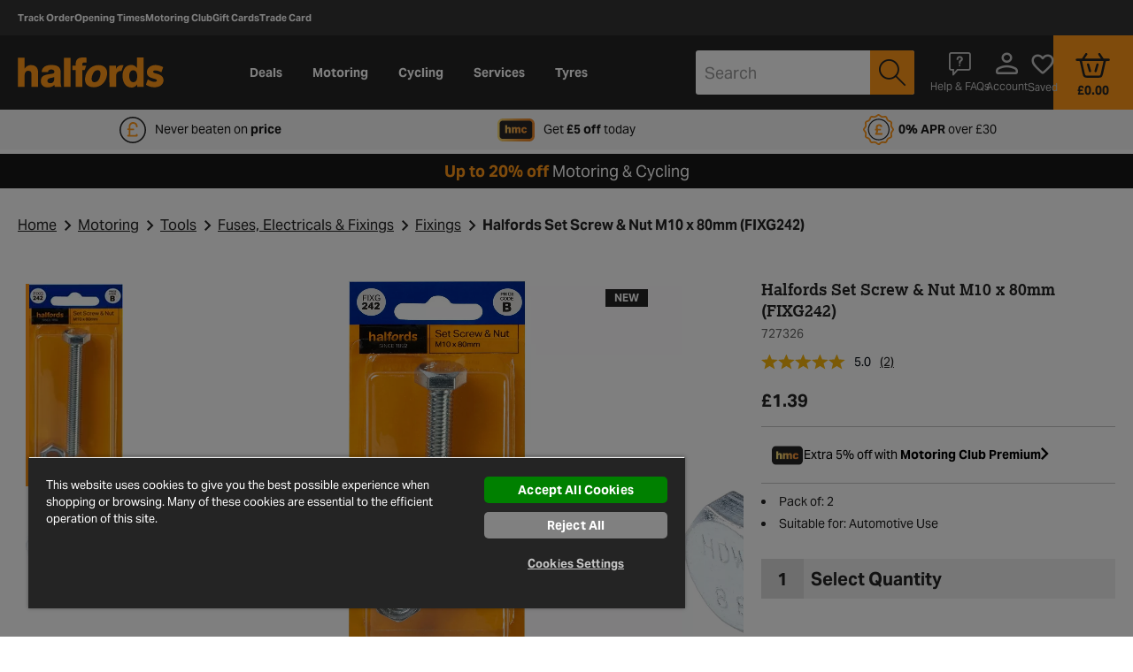

--- FILE ---
content_type: text/css
request_url: https://www.halfords.com/on/demandware.static/Sites-halfords-uk-Site/-/en_GB/v1769044157765/loyalty-sign-up/assets/index.css
body_size: 7860
content:
:root{--button-base-disabled-background-color: var(--color-palette-grey-500);--button-base-disabled-font-color: var(--color-palette-white);--button-primary-background-color: var(--color-brand-primary);--button-primary-font-color: var(--color-palette-charcoal);--button-primary-border-width: 1px;--button-primary-border-color: var(--color-brand-primary);--button-primary-border: var(--button-primary-border-width) solid var(--button-primary-border-color);--button-primary-border-hover: var(--button-primary-border-width) solid var(--button-primary-border-color);--button-primary-font-color-active: var(--color-palette-charcoal);--button-primary-background-color-active: var(--color-brand-primary);--button-primary-border-focus: var(--button-tertiary-border-width) solid var(--color-brand-chrome-highlight);--button-primary-outline-focus: 5px auto var(--color-brand-chrome-highlight);--button-primary-disabled-border: var(--button-primary-border-width) solid var(--button-base-disabled-background-color);--button-secondary-background-color: var(--color-brand-secondary);--button-secondary-font-color: var(--color-palette-white);--button-secondary-border-width: 1px;--button-secondary-border-color: var(--color-brand-secondary);--button-secondary-border: var(--button-secondary-border-width) solid var(--button-secondary-border-color);--button-secondary-border-hover: var(--button-secondary-border-width) solid var(--button-secondary-border-color);--button-secondary-font-color-active: var(--color-palette-charcoal);--button-secondary-background-color-active: var(--color-brand-primary);--button-secondary-border-focus: var(--button-tertiary-border-width) solid var(--color-brand-chrome-highlight);--button-secondary-outline-focus: 5px auto var(--color-brand-chrome-highlight);--button-secondary-disabled-border: var(--button-secondary-border-width) solid var(--button-base-disabled-background-color);--button-tertiary-background-color: var(--color-palette-green-500);--button-tertiary-font-color: var(--color-palette-white);--button-tertiary-border-width: 1px;--button-tertiary-border-color: var(--color-palette-green-500);--button-tertiary-border: var(--button-tertiary-border-width) solid var(--button-tertiary-border-color);--button-tertiary-border-hover: var(--button-tertiary-border-width) solid var(--button-tertiary-border-color);--button-tertiary-font-color-active: var(--color-palette-white);--button-tertiary-background-color-active: var(--color-palette-green-500);--button-tertiary-border-focus: var(--button-tertiary-border-width) solid var(--color-brand-chrome-highlight);--button-tertiary-outline-focus: 5px auto var(--color-brand-chrome-highlight);--button-tertiary-disabled-border: var(--button-tertiary-border-width) solid var(--button-base-disabled-background-color);--button-outline-background-color: transparent;--button-outline-font-color: var(--color-palette-charcoal);--button-outline-border-width: 2px;--button-outline-border-color: var(--color-palette-charcoal);--button-outline-border: var(--button-outline-border-width) solid var(--button-outline-border-color);--button-outline-border-hover: var(--button-outline-border-width) solid var(--button-outline-border-color);--button-outline-font-color-active: var(--color-palette-charcoal);--button-outline-background-color-active: var(--color-palette-orange-300);--button-outline-outline-focus: 5px auto var(--color-brand-chrome-highlight);--button-outline-disabled-background-color: var(--color-palette-white);--button-destructive-font-color: var(--color-palette-white);--button-destructive-font-color-hover: var(--color-palette-white);--button-destructive-background-color: var(--color-brand-secondary);--button-destructive-background-color-hover: var(--color-interaction-brand-secondary-hover);--button-destructive-border: var(--button-primary-border-width) solid var(--color-brand-secondary);--button-destructive-border-hover: var(--button-primary-border-width) solid var(--color-interaction-brand-secondary-hover);--button-success-background-color: var(--color-palette-green-500);--button-success-border: var(--button-primary-border-width) solid var(--color-palette-green-500);--button-link-background-color: transparent;--button-link-font-color: var(--color-palette-charcoal)}.Button_jk.primary_-u{color:var(--button-primary-font-color);background-color:var(--button-primary-background-color);border:var(--button-primary-border)}.Button_jk.primary_-u.destructive_bZ{background-color:var(--button-destructive-background-color);border:var(--button-destructive-border)}.Button_jk.primary_-u.disabled_4p{color:var(--button-base-disabled-font-color);background-color:var(--button-base-disabled-background-color);border:var(--button-primary-disabled-border)}.Button_jk.primary_-u.success_8Y{color:var(--button-base-disabled-font-color);background-color:var(--button-success-background-color);border:var(--button-success-border)}.Button_jk.primary_-u svg:not([data-multicolor=true]) path{fill:var(--button-outline-font-color)}.Button_jk.primary_-u:not(.loading_bE,.disabled_4p):is(:hover),.Button_jk.primary_-u:not(.loading_bE,.disabled_4p).isHovered_q3{opacity:.8}.Button_jk.primary_-u:not(.loading_bE,.disabled_4p):is(:focus){border:var(--button-primary-border-focus)}.Button_jk.outline_JU:not(.loading_bE,.disabled_4p):is(:focus){outline:var(--button-primary-outline-focus)}.Button_jk.secondary_ML{color:var(--button-secondary-font-color);background-color:var(--button-secondary-background-color);border:var(--button-secondary-border)}.Button_jk.secondary_ML.destructive_bZ{background-color:var(--button-destructive-background-color);border:var(--button-destructive-border)}.Button_jk.secondary_ML.disabled_4p{color:var(--button-base-disabled-font-color);background-color:var(--button-base-disabled-background-color);border:var(--button-primary-disabled-border)}.Button_jk.secondary_ML svg:not([data-multicolor=true]) path{fill:var(--button-secondary-font-color)}.Button_jk.secondary_ML:not(.loading_bE,.disabled_4p):is(:hover),.Button_jk.secondary_ML:not(.loading_bE,.disabled_4p).isHovered_q3{opacity:.8}.Button_jk.secondary_ML:not(.loading_bE,.disabled_4p):is(:active){color:var(--button-secondary-font-color-active);opacity:1;background-color:var(--button-secondary-background-color-active);border:var(--button-secondary-background-color-active)}.Button_jk.secondary_ML:not(.loading_bE,.disabled_4p):is(:focus){border:var(--button-secondary-border-focus);outline:var(--button-secondary-outline-focus)}.Button_jk.secondary_ML:not(.loading_bE,.disabled_4p):is(:active) svg:not([data-multicolor=true]) path{fill:var(--button-secondary-font-color-active)}.Button_jk.tertiary_jb{color:var(--button-tertiary-font-color);background-color:var(--button-tertiary-background-color);border:var(--button-tertiary-border)}.Button_jk.tertiary_jb.destructive_bZ{background-color:var(--button-destructive-background-color);border:var(--button-destructive-border)}.Button_jk.tertiary_jb.disabled_4p{color:var(--button-base-disabled-font-color);background-color:var(--button-base-disabled-background-color);border:var(--button-primary-disabled-border)}.Button_jk.tertiary_jb svg:not([data-multicolor=true]) path{fill:var(--button-tertiary-font-color)}.Button_jk.tertiary_jb:not(.loading_bE,.disabled_4p):is(:hover),.Button_jk.tertiary_jb:not(.loading_bE,.disabled_4p).isHovered_q3{opacity:.9}.Button_jk.tertiary_jb:not(.loading_bE,.disabled_4p):is(:active){color:var(--button-tertiary-font-color-active);opacity:1;background-color:var(--button-tertiary-background-color-active);border:var(--button-tertiary-background-color-active)}.Button_jk.tertiary_jb:not(.loading_bE,.disabled_4p):is(:focus){outline:var(--button-tertiary-outline-focus)}.Button_jk.outline_JU{color:var(--button-outline-font-color);background-color:var(--button-outline-background-color);border:var(--button-outline-border)}.Button_jk.outline_JU.destructive_bZ{background-color:var(--button-destructive-background-color);border:var(--button-destructive-border)}.Button_jk.outline_JU.disabled_4p{color:var(--button-base-disabled-font-color);background-color:var(--button-base-disabled-background-color);border:var(--button-primary-disabled-border)}.Button_jk.outline_JU svg:not([data-multicolor=true]) path{fill:var(--button-outline-font-color)}.Button_jk.outline_JU.loading_bE svg{stroke:var(--button-outline-font-color)}.Button_jk.outline_JU:not(.loading_bE,.disabled_4p):is(:hover),.Button_jk.outline_JU:not(.loading_bE,.disabled_4p).isHovered_q3{opacity:.8}.Button_jk.outline_JU:not(.loading_bE,.disabled_4p):is(:active){color:var(--button-outline-font-color-active);opacity:1;background-color:var(--button-outline-background-color-active);border:var(--button-outline-border)}.Button_jk.outline_JU:not(.loading_bE,.disabled_4p):is(:focus){outline:var(--button-outline-outline-focus)}.Button_jk.link_7w{color:var(--button-link-font-color);background-color:var(--button-link-background-color);border:var(--button-link-border);text-decoration:underline}.Button_jk.link_7w.destructive_bZ{background-color:var(--button-destructive-background-color);border:var(--button-destructive-border)}.Button_jk.link_7w.disabled_4p{color:var(--button-link-font-color);background:var(--button-link-background-color)!important;background-color:var(--button-link-background-color);border:var(--button-link-background-color)}.Button_jk.link_7w.error_Xa{color:var(--color-palette-red-600)}.Button_jk.link_7w svg:not([data-multicolor=true]) path{fill:var(--button-link-font-color)}.Button_jk.link_7w.loading_bE svg{stroke:var(--button-link-font-color)}.Button_jk.link_7w:not(.loading_bE,.disabled_4p):is(:hover),.Button_jk.link_7w:not(.loading_bE,.disabled_4p).isHovered_q3{text-decoration:none}.Button_jk.link_7w:not(.loading_bE,.disabled_4p):is(:active){color:var(--button-link-font-color-active);opacity:1;background-color:var(--button-link-background-color-active);border:var(--button-link-border)}.Button_jk.link_7w:not(.loading_bE,.disabled_4p):is(:focus){outline:var(--button-link-link-focus)}.Button_jk{cursor:pointer;border-radius:.4rem;position:relative}.Button_jk .buttonContent_uC{display:flex;align-items:center;justify-content:center}.Button_jk.fullwidth_eO{width:100%}.Button_jk.small_Xc{padding:.425rem .8rem;font-size:.75rem}.Button_jk.small_Xc .buttonContent_uC .buttonIcon_Sd{width:1rem;margin-right:.2rem}.Button_jk.medium_3J{padding:.625rem 1rem;font-size:.875rem}.Button_jk.medium_3J .buttonContent_uC .buttonIcon_Sd{padding:0;margin-right:.2rem}.Button_jk.large_lU{padding:.825rem 1.2rem;font-size:1rem}.Button_jk.large_lU .buttonContent_uC .buttonIcon_Sd{padding:0;height:1.5rem;margin-right:.2rem}.Button_jk.large_lU .buttonContent_uC svg{width:1.5rem;height:1.5rem}.Button_jk.noPadding_HZ{padding:0}.Button_jk.loading_bE .loadingContainer_jJ{position:absolute;top:0;right:0;bottom:0;left:0;margin:auto}.Button_jk.loading_bE,.Button_jk.loading_bE.disabled_4p{transform-origin:center;color:transparent}.Button_jk.loading_bE .buttonContent_uC .buttonIcon_Sd{display:none}.Button_jk.loading_bE svg{animation:spinner_-D 1s infinite linear;stroke:#fff;position:absolute;top:0;right:0;bottom:0;left:0;margin:auto}.Button_jk.small_Xc.loading_bE svg{width:30px;height:30px}.Button_jk.medium_3J.loading_bE svg{width:40px;height:40px}.Button_jk.large_lU.loading_bE svg{width:50px;height:50px}@keyframes spinner_-D{0%{transform:rotate(0)}to{transform:rotate(360deg)}}.Button_jk[disabled]{cursor:not-allowed;background:var(--button-base-disabled-background-color)!important}.Button_jk.pill_zN{border-radius:2rem}.Button_jk.sharp_m-{border-radius:0}.Icon_7v:not([width]){width:1em;height:1em;fill:red}.Icon_7v{fill:var(--color-palette-charcoal)}.Icon_7v.white_1O{fill:var(--color-palette-white)}.Icon_7v.small_uk{width:1rem;height:1rem;font-size:1rem}.Icon_7v.medium_ND{width:1.25rem;height:1.25rem;font-size:1.25rem}.Icon_7v.large_DH{width:2rem;height:2rem;font-size:2rem}.loyaltySignUpDrawer_Pm{--Loyalty-sign-up-drawer-link-color: black;--Loyalty-sign-up-drawer-background-color: var(--color-palette-white);--Loyalty-sign-up-drawer-border-color: var(--color-palette-grey-400);max-height:80dvh;scrollbar-width:thin}.loyaltySignUpDrawer_Pm .header_tW{display:flex;align-items:center}.loyaltySignUpDrawer_Pm .headerContent_lK{margin:0 auto;display:flex;align-items:center;flex-flow:column;gap:.5rem}.loyaltySignUpDrawer_Pm .footer_QN{display:flex;flex-flow:column;gap:1rem;text-align:center}.loyaltySignUpDrawer_Pm .initialStepContent_v-{display:flex;justify-content:center;flex-flow:column;align-items:center;text-align:center;gap:.5rem}.loyaltySignUpDrawer_Pm .list_Hw li{display:flex;align-items:center;gap:.5rem;margin:.5rem 0;font-weight:600;font-size:1rem}.loyaltySignUpDrawer_Pm .listLight_0J{font-weight:400}.loyaltySignUpDrawer_Pm .separator_t5{margin:1rem 0}.loyaltySignUpDrawer_Pm a{color:var(--Loyalty-sign-up-drawer-link-color)}.loyaltySignUpDrawer_Pm .icon_f8{width:4rem}.preventAnimation_A4{animation:none!important;transition:none!important}.iconButton_4g{--icon-button-circle-size: var(--sizes-spacing-40);--icon-button-square-size: var(--sizes-spacing-40);--icon-button-solid-white-background: var(--color-palette-white);--icon-button-solid-primary-background: var(--color-brand-primary);--icon-button-solid-primary-color: var(--color-palette-white);cursor:pointer;background-color:transparent;border:none;color:inherit;padding:0;margin:0}.iconButton_4g:hover{fill:var(--icon-button-solid-primary-color)}.iconButton_4g.circle_JQ{width:var(--icon-button-circle-size);height:var(--icon-button-circle-size);border-radius:50%;display:flex;align-items:center;justify-content:center;flex-shrink:0;line-height:1}.iconButton_4g.square_yi{width:var(--icon-button-square-size);height:var(--icon-button-square-size);display:flex;align-items:center;justify-content:center;flex-shrink:0;line-height:1}.iconButton_4g.solid-white_Qu{background-color:var(--icon-button-solid-white-background)}.iconButton_4g.solid-primary_sZ{background-color:var(--icon-button-solid-primary-background)}.iconButton_4g.solid-primary_sZ svg{fill:var(--icon-button-solid-primary-color)}.iconButton_4g[disabled]{cursor:default}.theme-th .Modal_n6{--Modal-small-padding-top: var(--sizes-spacing-20);--Modal-close-button-position-top: var(--sizes-spacing-20);--Modal-large-header-padding-top: calc(var(--sizes-spacing-40) + var(--sizes-spacing-20));--Modal-brand-header-border-bottom-color: var(--color-palette-gray-200)}@media screen and (--media-min-tablet){.theme-th .Modal_n6{--Modal-close-button-position-top: var(--sizes-spacing-32);--Modal-large-header-padding-top: 0}}.modal_Q-{--modal-close-button-position-right: var(--sizes-spacing-16);--modal-close-button-position-top: var(--sizes-spacing-16);--modal-padding: var(--sizes-spacing-20);--modal-default-padding: var(--sizes-spacing-16);--modal-padding-top: calc(var(--sizes-spacing-56) + var(--sizes-spacing-4));--modal-small-padding-top: var(--sizes-spacing-24);--modal-background-color: var(--color-palette-white);--modal-border-color: var(--color-palette-grey-400);--modal-focus-outline-color: var(--color-palette-primary);--modal-border-radius: 0;--modal-max-height: 100%;--modal-close-button-color: var(--color-brand-primary);--modal-default-num-columns: 4;--modal-large-num-columns: 6;--modal-xLarge-num-columns: 10;width:100vw;min-width:100%;box-sizing:border-box;border:0;margin:auto 0 0;border-radius:var(--radii-medium) var(--radii-medium) 0 0;transition:display .5s allow-discrete,overlay .5s allow-discrete;animation:close_OD .5s forwards}.modal_Q-[open]{animation:open_7W .5s cubic-bezier(.25,.1,.25,1) forwards;padding:0}.modal_Q- .header_AP{padding:var(--modal-default-padding);background-color:var(--modal-background-color);border-radius:var(--modal-border-radius) var(--modal-border-radius) 0 0;position:sticky;top:0;border-bottom:1px solid var(--modal-border-color);min-height:3.5rem;z-index:2}.modal_Q- .minimalHeader_7O{padding:0;padding-bottom:1rem;background-color:transparent;position:static;border-bottom:none;min-height:unset}.modal_Q- .children_DB{padding:var(--modal-padding);padding-top:var(--modal-small-padding-top)}.modal_Q- .footer_p7{position:sticky;bottom:-1px;background-color:var(--modal-background-color);padding:var(--modal-default-padding);border-top:1px solid var(--modal-border-color);z-index:2}@media (min-width: 768px){@media screen and (max-color:2147477350){.modal_Q-{--modal-close-button-position-right: var(--sizes-spacing-16);--modal-close-button-position-top: var(--sizes-spacing-16);--modal-padding: var(--sizes-spacing-16);--modal-padding-top: var(--sizes-spacing-16);--modal-border-radius: var(--radii-medium);--modal-max-height: calc(100% - var(--sizes-spacing-64));--grid-offset: calc(var(--grid-lg-offset) * 2);--viewport-width: calc(var(--breakpoints-lg) * 1px - var(--grid-offset));--column-width: calc(var(--viewport-width) / 12);--Modal-width-num-columns: var(--Modal-default-num-columns);border-radius:var(--radii-medium);margin:auto;width:calc(var(--column-width) * var(--Modal-width-num-columns));min-width:auto;align-self:auto;transition:display .1s cubic-bezier(.25,.1,.25,1),overlay .1s cubic-bezier(.25,.1,.25,1);animation:fade-out_2o .1s cubic-bezier(.25,.1,.25,1) forwards}.modal_Q-[open]{animation:fade-in_Jg .1s cubic-bezier(.25,.1,.25,1) forwards}.modal_Q-.small_pX{--Modal-width-num-columns: var(--modal-default-num-columns)}.modal_Q-.large_8Q{--Modal-width-num-columns: var(--modal-large-num-columns)}.modal_Q-.xLarge_VQ{--Modal-width-num-columns: var(--modal-xLarge-num-columns)}.modal_Q-.adaptive_ux{min-width:auto;width:auto}}}@media not all and (min-width: 768px){@media screen and (color:2147477350){.modal_Q-{--modal-close-button-position-right: var(--sizes-spacing-16);--modal-close-button-position-top: var(--sizes-spacing-16);--modal-padding: var(--sizes-spacing-16);--modal-padding-top: var(--sizes-spacing-16);--modal-border-radius: var(--radii-medium);--modal-max-height: calc(100% - var(--sizes-spacing-64));--grid-offset: calc(var(--grid-lg-offset) * 2);--viewport-width: calc(var(--breakpoints-lg) * 1px - var(--grid-offset));--column-width: calc(var(--viewport-width) / 12);--Modal-width-num-columns: var(--Modal-default-num-columns);border-radius:var(--radii-medium);margin:auto;width:calc(var(--column-width) * var(--Modal-width-num-columns));min-width:auto;align-self:auto;transition:display .1s cubic-bezier(.25,.1,.25,1),overlay .1s cubic-bezier(.25,.1,.25,1);animation:fade-out_2o .1s cubic-bezier(.25,.1,.25,1) forwards}.modal_Q-[open]{animation:fade-in_Jg .1s cubic-bezier(.25,.1,.25,1) forwards}.modal_Q-.small_pX{--Modal-width-num-columns: var(--modal-default-num-columns)}.modal_Q-.large_8Q{--Modal-width-num-columns: var(--modal-large-num-columns)}.modal_Q-.xLarge_VQ{--Modal-width-num-columns: var(--modal-xLarge-num-columns)}.modal_Q-.adaptive_ux{min-width:auto;width:auto}}}.modal_Q-::backdrop{--duration: .15s;--modal-overlay-background-color: var(--color-transparent-brand-primary-transparent-50);background-color:var(--modal-overlay-background-color);opacity:0;transition:opacity var(--duration),overlay var(--duration) allow-discrete,display var(--duration) allow-discrete}.modal_Q-[open]::backdrop{opacity:1}@starting-style{.modal_Q-[open]::backdrop{opacity:0}}.modal_Q- .closeButton_D2{position:absolute;top:var(--modal-close-button-position-top);right:var(--modal-close-button-position-right);z-index:1}@keyframes open_7W{0%{opacity:1;transform:translate3d(0,100%,0)}to{opacity:1;transform:translateZ(0)}}@keyframes close_OD{0%{opacity:1;transform:translateZ(0)}to{opacity:0;transform:translate3d(0,100%,0)}}@keyframes fade-in_Jg{0%{opacity:0}to{opacity:1}}@keyframes fade-out_2o{0%{opacity:1}to{opacity:0}}.stepper_zK{display:flex;align-items:center}.Typography_IH{margin:0;padding:0}.Typography_IH.h1_RL{font-size:var(--font-heading-lg-h1-font-size);line-height:var(--font-heading-lg-h1-line-height)}.Typography_IH.h2_TY{font-size:var(--font-heading-lg-h2-font-size);line-height:var(--font-heading-lg-h2-line-height)}.Typography_IH.h3_2o{font-size:var(--font-heading-lg-h3-font-size);line-height:var(--font-heading-lg-h3-line-height)}.Typography_IH.h4_DU{font-size:var(--font-heading-lg-h4-font-size);line-height:var(--font-heading-lg-h4-line-height)}.Typography_IH.h5_3-{font-size:var(--font-heading-lg-h5-font-size);line-height:var(--font-heading-lg-h5-line-height)}.Typography_IH.h6_pI{font-size:var(--font-heading-lg-h6-font-size);line-height:var(--font-heading-lg-h6-line-height)}.Typography_IH.h7_0H{font-size:var(--font-heading-lg-h7-font-size);line-height:var(--font-heading-lg-h7-line-height)}.Typography_IH+p{font-weight:400}.Typography_IH.bodySmall_Py{font-size:var(--font-body-lg-small-font-size);line-height:var(--font-body-lg-small-line-height)}.Typography_IH.bodyMedium_4W{font-size:var(--font-body-lg-medium-font-size);line-height:var(--font-body-lg-medium-line-height)}.Typography_IH.bodyLarge_at{font-size:var(--font-body-lg-large-font-size);line-height:var(--font-body-lg-large-line-height)}.Typography_IH.bodyBoldSmall_Fp{font-size:var(--font-body-lg-small-font-size);line-height:var(--font-body-lg-small-line-height);font-weight:var(--font-body-lg-bold-small-font-weight)}.Typography_IH.bodyBoldMedium_lt{font-size:var(--font-body-lg-medium-font-size);line-height:var(--font-body-lg-medium-line-height);font-weight:var(--font-body-lg-bold-medium-font-weight)}.Typography_IH.bodyBoldLarge_ae{font-size:var(--font-body-lg-large-font-size);line-height:var(--font-body-lg-large-line-height);font-weight:var(--font-body-lg-bold-large-font-weight)}.Typography_IH.center_oD{text-align:center}.Typography_IH.left_EN{text-align:left}.Typography_IH.right_SL{text-align:right}.Typography_IH.justify_6B{text-align:justify}.Typography_IH.strikeThrough_yt{text-decoration:line-through}.loyaltyButton_Td{--LoyaltyButton-background-color: var(--color-brand-primary);--LoyaltyButton-text-color: var(--color-brand-secondary);--LoyaltyButton-premium-gradient: linear-gradient( 90deg, var(--color-palette-yellow-100), var(--color-palette-orange-600) );--LoyaltyButton-free-gradient: linear-gradient( 90deg, var(--color-palette-grey-550), var(--color-palette-grey-300) );background-color:var(--LoyaltyButton-background-color)}.loyaltyButton_Td.loyalty_6N:focus{border:none!important}.loyaltyButton_Td.loyalty_6N.free_PF{background:var(--LoyaltyButton-free-gradient);border:none}.loyaltyButton_Td.loyalty_6N.premium_OU{background:var(--LoyaltyButton-premium-gradient);border:none}.loyaltyButton_Td.loyalty_6N.ghost_6I{background:none;border:none}.loyaltyButton_Td.loyalty_6N.ghost_6I .loyaltyButtonContent_gr{font-weight:100}.loyaltyButtonContent_gr{display:flex;align-items:center;gap:.5rem;font-size:1.125rem;font-weight:700}.loyaltyButton_Td[disabled]{opacity:.6}.loyaltyButton_Td.loyalty_6N.pill_Gj{padding:0 1rem;height:2.125rem}.tabs_5x{--Tabs-background-color: var(--color-palette-white);--Tabs-border-color: var(--color-palette-grey-500);--Tabs-content-background-color: var(--color-palette-grey-200);background-color:var(--color-palette-white);min-width:15rem}.triggers_F7{display:flex;justify-content:space-between;border:1px solid var(--Tabs-border-color);border-radius:2rem;padding:.25rem;background-color:var(--Tabs-background-color);position:relative;z-index:1;gap:.25rem}.content_P1{padding:2.5rem 1rem 1rem;margin-top:-1.5rem;background-color:var(--Tabs-content-background-color)}.content_P1 ul,.content_P1 li{list-style:none}.hidden_6z{display:none}.signUpForm_Yq{--SignUpForm-background-color: var(--color-palette-white);--SignUpForm-border-color: var(--color-palette-grey-400);--SignUpForm-password-requirements-color: var(--color-palette-grey-300);--SignUpForm-border-radius: .5rem;background-color:var(--SignUpForm-background-color)}.signUpForm_Yq .innerFooter_JD{position:sticky;bottom:-1px;background-color:var(--SignUpForm-background-color);padding:1rem;border-top:1px solid var(--SignUpForm-border-color);z-index:2;display:flex;flex-flow:column;gap:1rem;text-align:center;margin:1rem -1rem -1rem}.signUpForm_Yq .passwordRequirementsContainer_6N{display:flex;padding:1rem;border-radius:var(--SignUpForm-border-radius);background-color:var(--SignUpForm-password-requirements-color);flex-direction:column;gap:1rem}.signUpForm_Yq .passwordRequirementsList_pK{display:flex;flex-direction:column;gap:.25rem;justify-content:center}.signUpForm_Yq .passwordRequirements_iL{display:flex;align-items:center;gap:1rem}.signUpForm_Yq .title_u3{display:flex;align-items:center;gap:1rem;margin-top:2rem;margin-bottom:1rem}.topMargin_Fo{margin-top:1rem}.Alert_--.Arrow_jj:after{content:"";position:absolute;border-width:10px;border-style:solid}.Alert_--.Arrow_jj.topLeft_py:after,.Alert_--.Arrow_jj.topMiddle_Cj:after,.Alert_--.Arrow_jj.topRight_W7:after{border-color:transparent transparent var(--color-palette-blue-300) transparent;top:-20px}.Alert_--.Arrow_jj.bottomLeft_NP:after,.Alert_--.Arrow_jj.bottomMiddle_l4:after,.Alert_--.Arrow_jj.bottomRight_lm:after{border-color:var(--color-palette-blue-300) transparent transparent transparent;bottom:-20px}.Alert_--.Arrow_jj.topLeft_py:after,.Alert_--.Arrow_jj.bottomLeft_NP:after{left:15px;margin-left:0}.Alert_--.Arrow_jj.topMiddle_Cj:after,.Alert_--.Arrow_jj.bottomMiddle_l4:after{left:50%;transform:translate(-50%)}.Alert_--.Arrow_jj.topRight_W7:after,.Alert_--.Arrow_jj.bottomRight_lm:after{right:15px;margin-right:0}.Alert_--.error_Ni{background-color:var(--color-palette-red-300)}.Alert_--.error_Ni.Arrow_jj.topLeft_py:after,.Alert_--.error_Ni.Arrow_jj.topMiddle_Cj:after,.Alert_--.error_Ni.Arrow_jj.topRight_W7:after{border-color:transparent transparent var(--color-palette-red-300) transparent;top:-20px}.Alert_--.error_Ni.Arrow_jj.bottomLeft_NP:after,.Alert_--.error_Ni.Arrow_jj.bottomMiddle_l4:after,.Alert_--.error_Ni.Arrow_jj.bottomRight_lm:after{border-color:var(--color-palette-red-300) transparent transparent transparent;bottom:-20px}.Alert_--.warning_Zb{background-color:var(--color-palette-orange-300)}.Alert_--.warning_Zb.Arrow_jj.topLeft_py:after,.Alert_--.warning_Zb.Arrow_jj.topMiddle_Cj:after,.Alert_--.warning_Zb.Arrow_jj.topRight_W7:after{border-color:transparent transparent var(--color-palette-orange-300) transparent;top:-20px}.Alert_--.warning_Zb.Arrow_jj.bottomLeft_NP:after,.Alert_--.warning_Zb.Arrow_jj.bottomMiddle_l4:after,.Alert_--.warning_Zb.Arrow_jj.bottomRight_lm:after{border-color:var(--color-palette-orange-300) transparent transparent transparent;bottom:-20px}.Alert_--.info_hC{background-color:var(--color-palette-blue-300)}.Alert_--.info_hC.Arrow_jj.topLeft_py:after,.Alert_--.info_hC.Arrow_jj.topMiddle_Cj:after,.Alert_--.info_hC.Arrow_jj.topRight_W7:after{border-color:transparent transparent var(--color-palette-blue-300) transparent;top:-20px}.Alert_--.info_hC.Arrow_jj.bottomLeft_NP:after,.Alert_--.info_hC.Arrow_jj.bottomMiddle_l4:after,.Alert_--.info_hC.Arrow_jj.bottomRight_lm:after{border-color:var(--color-palette-blue-300) transparent transparent transparent;bottom:-20px}.Alert_--.success_AZ{background-color:var(--color-palette-green-300)}.Alert_--.success_AZ.Arrow_jj.topLeft_py:after,.Alert_--.success_AZ.Arrow_jj.topMiddle_Cj:after,.Alert_--.success_AZ.Arrow_jj.topRight_W7:after{border-color:transparent transparent var(--color-palette-green-300) transparent;top:-20px}.Alert_--.success_AZ.Arrow_jj.bottomLeft_NP:after,.Alert_--.success_AZ.Arrow_jj.bottomMiddle_l4:after,.Alert_--.success_AZ.Arrow_jj.bottomRight_lm:after{border-color:var(--color-palette-green-300) transparent transparent transparent;bottom:-20px}.Alert_--{position:relative;color:var(--color-palette-charcoal);padding:.5rem .75rem;border-radius:.25rem;font-size:.9375rem;display:flex;align-items:center}.Alert_-- .icon_fj{min-width:1.25rem;margin-right:.7rem}.Alert_-- .rightSlot_kb{margin-left:auto;height:100%;display:flex;align-items:center;justify-content:center}.Alert_--.none_Ni{margin:0}.Alert_--.topBottom_am{margin:.5rem 0}.Alert_--.top_xy{margin-top:.5rem}.Alert_--.bottom_nt{margin-bottom:.5rem}.loading_q6{width:100%;display:flex;justify-content:center;align-items:center}.loading_q6 svg{animation:spinner_qk 1s infinite linear;top:0;right:0;bottom:0;left:0;margin:auto;stroke:var(--color-brand-primary)}.loading_q6.white_N3 svg{top:0;right:0;bottom:0;left:0;margin:auto;stroke:var(--color-palette-white)}.loading_q6.grey_Ss svg{top:0;right:0;bottom:0;left:0;margin:auto;stroke:var(--color-palette-grey-500)}.loading_q6.small_r8 svg{width:50px;height:50px}.loading_q6.medium_Td svg{width:100px;height:100px}.loading_q6.large_lg svg{width:150px;height:150px}@keyframes spinner_qk{0%{transform:rotate(0)}to{transform:rotate(360deg)}}:root{--input-font-size: var(--font-body-lg-bold-medium-font-size);--input-text-color: var(--color-palette-charcoal);--input-icon-color: var(--color-palette-charcoal);--input-colored-cover-icon-color: var(--color-palette-white);--input-label-text-color: var(--color-palette-grey-600);--input-label-text-background-color: var(--color-palette-white);--input-error-label-color: var(--color-palette-red-600);--input-valid-label-color: var(--color-palette-green-500);--input-valid-label-color-focus: var(----color-palette-charcoal);--input-border-width: .08rem;--input-border-radius: .5rem;--input-border-color: var(--color-palette-grey-500);--input-primary-border-color: var(--color-brand-primary);--input-primary-text-color: var(--color-brand-primary);--input-primary-icon-color: var(--color-brand-primary);--input-error-border-color: var(--color-palette-red-600);--input-error-text-color: var(--color-palette-red-600);--input-error-icon-color: var(--color-palette-red-600);--input-valid-border-color: var(--color-palette-green-500);--input-valid-text-color: var(--color-palette-green-500);--input-valid-icon-color: var(--color-palette-green-500);--input-disabled-background-color: var(--color-palette-grey-300)}.inputContainer_WY input,.inputContainer_WY select{height:auto}.inputContainer_WY select{-webkit-appearance:auto;-moz-appearance:auto;appearance:auto}.inputContainer_WY input:-webkit-autofill{box-shadow:0 0 0 1000px #fff inset}.inputContainer_WY{display:flex;flex-direction:row;margin:1rem 0}.inputContainer_WY .icon_SG{display:flex;flex:0 0 auto;flex-direction:row;align-items:center;justify-content:center;height:2.5rem;margin:0 .5rem}.inputContainer_WY .inputGroup_pr{width:100%}.inputContainer_WY .inputGroup_pr .inputField_7Z{position:relative;display:flex;flex-direction:row}.inputContainer_WY .inputGroup_pr .inputField_7Z select{height:2.675rem;background-color:#fff}.inputContainer_WY .inputGroup_pr .inputField_7Z input,.inputContainer_WY .inputGroup_pr .inputField_7Z select{width:100%;padding:.62rem 1rem;outline-offset:0;outline:0;font-size:var(--input-font-size);line-height:0;color:var(--input-text-color);background-clip:padding-box;border:var(--input-border-width) solid var(--input-border-color);border-radius:var(--input-border-radius)}.inputContainer_WY.uppercase_Ai .inputGroup_pr .inputField_7Z input,.inputContainer_WY.uppercase_Ai .inputGroup_pr .inputField_7Z select{text-transform:uppercase}.inputContainer_WY.inputRightSlot_Kq .inputGroup_pr .inputField_7Z input,.inputContainer_WY.inputRightSlot_Kq .inputGroup_pr .inputField_7Z select{background-clip:content-box;border:var(--input-border-color) var(--input-border-width) double;border-right:none;border-radius:var(--input-border-radius) 0 0 var(--input-border-radius)}.inputContainer_WY.inputLeftSlot_1v .leftBlock_UR{border:.0625rem;border:var(--input-border-color) var(--input-border-width) double;border-right:0;border-radius:var(--input-border-radius) 0 0 var(--input-border-radius)}.inputContainer_WY.isError_eu.inputLeftSlot_1v .leftBlock_UR{border-color:var(--input-error-border-color)}.inputContainer_WY.isValid_FY.inputLeftSlot_1v .leftBlock_UR{border-color:var(--input-valid-border-color)}.inputContainer_WY.inputLeftSlot_1v .inputGroup_pr .inputField_7Z input,.inputContainer_WY.inputLeftSlot_1v .inputGroup_pr .inputField_7Z select{background-clip:content-box;border-left:none;border-top-left-radius:0;border-bottom-left-radius:0;padding-left:1rem}.inputContainer_WY.isError_eu{margin-bottom:.625rem}.inputContainer_WY.isError_eu .inputGroup_pr .inputField_7Z input,.inputContainer_WY.isError_eu .inputGroup_pr .inputField_7Z select{border-color:var(--input-error-border-color)}.inputContainer_WY.isError_eu .inputGroup_pr span>a{color:var(--input-error-border-color);font-weight:700}.inputContainer_WY.isValid_FY .inputGroup_pr .inputField_7Z input,.inputContainer_WY.isValid_FY .inputGroup_pr .inputField_7Z select{border-color:var(--input-valid-border-color)}.inputContainer_WY .inputGroup_pr .inputField_7Z label{line-height:normal;position:absolute;top:.625rem;left:1rem;border-radius:.3125rem;background-clip:padding-box;padding:0 .2rem;color:var(--input-label-text-color);font-size:var(--input-font-size);transition:transform .15s ease-out,font-size .15s ease-out}.inputContainer_WY:not(.isReadyOnly_79) .inputGroup_pr .inputField_7Z:focus-within label,.inputContainer_WY .inputGroup_pr select~label{transform:translateY(-120%);font-size:.9em;line-height:normal;color:var(--input-valid-label-color-focus);background-color:var(--input-label-text-background-color)}.inputContainer_WY .inputGroup_pr .inputField_7Z .filled_cR{transform:translateY(-120%);font-size:.9em;line-height:normal;color:var(--input-valid-label-color-focus);background-color:var(--input-label-text-background-color)}.inputContainer_WY.isValid_FY .inputGroup_pr .inputField_7Z:focus-within label{color:var(--input-valid-label-color)}.inputContainer_WY.isValid_FY .inputGroup_pr .inputField_7Z .filled_cR{color:var(--input-valid-label-color)}.inputContainer_WY.isError_eu .inputGroup_pr .inputField_7Z:focus-within label{color:var(--input-error-label-color)}.inputContainer_WY.isError_eu .inputGroup_pr .inputField_7Z .filled_cR{color:var(--input-error-label-color)}.inputContainer_WY .inputGroup_pr .errorText_Q6{margin:var(--sizes-spacing-4) 0 0 var(--sizes-spacing-16);color:var(--input-error-text-color)}.inputContainer_WY .inputGroup_pr .inputField_7Z .iconRight_js{display:flex;flex-direction:row;align-items:center;justify-content:center;padding:0 .3rem;border:var(--input-border-color) var(--input-border-width) double;border-left:none;border-radius:0 var(--input-border-radius) var(--input-border-radius) 0}.inputContainer_WY.isValid_FY .inputGroup_pr .inputField_7Z .iconRight_js{border-color:var(--color-palette-green-500)}.inputContainer_WY.isValid_FY .inputGroup_pr .inputField_7Z .iconRight_js svg path{fill:var(--color-palette-green-500)}.inputContainer_WY.isError_eu .inputGroup_pr .inputField_7Z .iconRight_js{border-color:var(--input-error-border-color)}.inputContainer_WY.isError_eu .inputGroup_pr .inputField_7Z .iconRight_js svg path{fill:var(--input-error-icon-color)}.inputContainer_WY .inputGroup_pr .inputField_7Z .iconRight_js.colored_J5{background-color:var(--input-primary-icon-color);border-color:var(--input-primary-border-color)}.inputContainer_WY.isError_eu .inputGroup_pr .inputField_7Z .iconRight_js.colored_J5{background-color:var(--input-error-icon-color);border-color:var(--input-error-border-color)}.inputContainer_WY.isValid_FY .inputGroup_pr .inputField_7Z .iconRight_js.colored_J5{background-color:var(--input-valid-icon-color);border-color:var(--input-valid-border-color)}.inputContainer_WY .inputGroup_pr .inputField_7Z .iconRight_js.colored_J5 svg path{fill:var(--input-icon-color)}.inputContainer_WY.isError_eu .inputGroup_pr .inputField_7Z .iconRight_js.colored_J5 svg path,.inputContainer_WY.isValid_FY .inputGroup_pr .inputField_7Z .iconRight_js.colored_J5 svg path{fill:var(--input-colored-cover-icon-color)}.inputContainer_WY.disabled_KF .inputGroup_pr .inputField_7Z,.inputField_7Z input:disabled{border-radius:var(--input-border-radius);background-color:var(--input-disabled-background-color)}.inputField_7Z.hidden_Gt{height:0;width:0;display:none}.inputField_7Z input::-ms-reveal,.inputField_7Z input::-ms-clear{display:none}.inputField_7Z .viewToggle_VW{position:absolute;display:flex;align-items:center;height:100%;right:0;border:none;background:transparent;margin:0;padding:0 1rem;opacity:0}.inputField_7Z:focus-within .viewToggle_VW{opacity:1}.checkbox_fW{--Checkbox-selected-color: var(--color-brand-primary);--Checkbox-border-color: var(--color-palette-charcoal);--Checkbox-size: 1.25rem;--Checkbox-background: white;--Checkbox-disabled-border-color: var(--color-palette-grey-500);--Checkbox-disabled-background: var(--color-palette-grey-300);--Checkbox-error-color: var(--color-palette-red-600)}.checkbox_fW .checkboxContainer_YB{display:flex;flex-direction:row;align-items:center;justify-content:flex-start}.checkbox_fW input{-webkit-appearance:none;-moz-appearance:none;appearance:none;width:var(--Checkbox-size);height:var(--Checkbox-size);border:1px solid var(--Checkbox-border-color);border-radius:4px;background-color:var(--Checkbox-background);cursor:pointer;flex-shrink:0;position:relative;margin:.5rem}.checkbox_fW input[aria-invalid=true]{border-color:var(--Checkbox-error-color)}.checkbox_fW input:checked{background-color:var(--Checkbox-selected-color)}.checkbox_fW input:checked:after{content:"";position:absolute;left:6px;top:3px;width:5px;height:10px;border:solid white;border-width:0 2px 2px 0;transform:rotate(45deg);box-sizing:border-box}.checkbox_fW input:disabled{background-color:var(--Checkbox-disabled-background);border-color:var(--Checkbox-disabled-border-color);cursor:not-allowed}.checkbox_fW input:disabled:checked:after{border-color:var(--Checkbox-disabled-border-color)}.checkbox_fW .checkboxLabel_tQ{position:initial;color:inherit;transform:none;padding-left:.5rem;cursor:pointer}.checkbox_fW input:disabled~.checkboxLabel_tQ{color:var(--Checkbox-disabled-border-color);cursor:not-allowed}.errorText_3M{flex-basis:100%;color:var(--Checkbox-error-color);margin:0 0 .5rem;padding-left:1rem}.checkbox_fW .labelIcon_53{margin-left:.5rem}.passwordConfirmation_8b{--PasswordConfirmation-background-color: var(--color-palette-grey-300);--PasswordConfirmation-border-radius: .5rem}.passwordConfirmation_8b .passwordRequirementsContainer_ni{display:flex;padding:1rem;border-radius:var(--PasswordConfirmation-border-radius);background-color:var(--PasswordConfirmation-background-color);flex-direction:column;gap:1rem}.passwordConfirmation_8b .passwordRequirementsContainerTitle_Jj{margin:0}.passwordConfirmation_8b .passwordRequirementsList_Vs{display:flex;flex-direction:column;gap:.25rem;justify-content:center}.passwordConfirmation_8b .passwordRequirements_dh{display:flex;align-items:center;gap:1rem;margin:0}.innerFooter_ub{--DrawerSteps-background-color: var(--color-palette-white);--DrawerSteps-border-color: var(--color-palette-grey-400);--DrawerSteps-password-requirements-color: var(--color-palette-grey-300);--DrawerSteps-border-radius: .5rem;position:sticky;bottom:-1px;background-color:var(--DrawerSteps-background-color);padding:1rem;border-top:1px solid var(--DrawerSteps-border-color);z-index:2;display:flex;flex-flow:column;gap:1rem;text-align:center;margin:1rem -1rem -1rem}.extraSpacing_m8{margin-top:8rem}.email_Or{word-break:break-word}.title_AR{display:flex;align-items:center;gap:1rem;margin-top:2rem;margin-bottom:1rem}.infoBlock_Ho{display:flex;flex-direction:row;gap:.5rem;border:1px solid var(--color-palette-grey-400);border-radius:.5rem;align-items:center;padding:.5rem;height:3rem}.infoBlock_Ho .editButton_Bm{margin-left:auto;flex-shrink:0}.infoBlock_Ho .ellipsis_nh{white-space:nowrap;overflow:hidden;text-overflow:ellipsis;width:calc(100% - 5rem)}.shrink-0_Po{flex-shrink:0}.inline_ah{display:inline}.bottomSpacing_Cv{margin-bottom:.5rem}.showManualTriggerContainer_VF{display:flex}.showManualTrigger_iO{margin-left:auto}.otp_iY{padding-bottom:8rem}@media (min-width: 1024px){.otp_iY{text-align:center}}.otp_iY .inputGroup_HN{display:flex;align-items:center;justify-content:space-between;gap:.5rem;max-width:30rem;margin:1rem auto}.otp_iY .inputGroup_HN input{-webkit-appearance:none;-moz-appearance:none;appearance:none;max-width:2.75rem;height:auto;border-radius:.375rem;display:block;padding-left:0!important;padding-right:0!important;text-align:center}.otp_iY .inputGroup_HN input:focus{border-width:2px;outline:none}.otp_iY .title_wt{font-weight:700;font-size:1.125rem;padding-top:1rem}.otp_iY .timer_5k{margin-top:1rem;text-align:center}.otp_iY .resend_Nb{border:none;background:none;padding:.5rem;text-decoration:underline;cursor:pointer}.otp_iY .resend_Nb:disabled{color:inherit;cursor:unset;text-decoration:none}.otp_iY .alert_Pl{text-align:left;margin-top:-.5rem!important;word-break:break-word}.otp_iY .error_or svg{fill:var(--color-palette-red-600)}.otp_iY .help_Eh{text-align:left;margin-top:2rem}.otp_iY .helpTitle_Xf{margin:0}.otp_iY .helpList_1j{padding:1rem}.findButton_EQ{border-top-left-radius:0!important;border-bottom-left-radius:0!important;padding:0 .5rem!important}.findButton_EQ[disabled] svg,.findButton_EQ[disabled] svg path{fill:var(--color-palette-white)!important}.box_fN{background-color:var(--color-palette-white);border-radius:.5rem}.box_fN.paddingNone_4o{padding:0}.box_fN.paddingSmall_AL{padding:.5rem}.box_fN.paddingMedium_Gn{padding:1rem}.box_fN.paddingLarge_M4{padding:1.5rem}.box_fN.outline_1m{border:.15rem solid var(--color-palette-charcoal)}.box_fN.shadow_si{box-shadow:0 4px 8px #0000004d}.box_fN.overflow_p-{overflow-y:auto}.autocomplete_bY{position:relative}.autocomplete_bY.hiddenField_g-{display:none}.autocomplete_bY.dropdown_xR input{cursor:pointer}.autocomplete_bY.dropdown_xR .dropdownArrow_i8{display:flex;flex-direction:row;align-items:center;justify-content:center;padding:0 .3rem;border:var(--input-border-color) var(--input-border-width) double;border-left:none;border-radius:0 var(--input-border-radius) var(--input-border-radius) 0;cursor:pointer}.autocomplete_bY.isError_jp .dropdownArrow_i8{border-color:var(--input-error-border-color)}.suggestionBox_nR{padding:.5rem 0;max-height:15rem;overflow-y:auto;z-index:10;position:absolute;width:100%;top:42px}.suggestionBox_nR .itemList_-d{cursor:pointer;padding:10px}.suggestionBox_nR .itemList_-d:hover{background-color:var(--color-palette-grey-300)}.suggestionBox_nR .selected_yq{background-color:var(--color-palette-grey-400)}.suggestionBox_nR .hover_tf{background-color:var(--color-palette-grey-300)}.findAddress_A2{width:100%}.suggestionItem_aU{--suggestion-hover-color: var(--color-transparent-brand-primary-transparent-10);display:flex;flex-direction:column;padding:8px 12px;cursor:pointer}.suggestionText_Tb{font-size:14px;line-height:20px}.suggestionItem_aU:hover{background-color:var(--suggestion-hover-color)}:root{--font-default-font-family: "aktiv-grotesk";--breakpoints-xs: 320;--breakpoints-sm: 768;--breakpoints-md: 1024;--breakpoints-lg: 1366}body{background-color:var(--color-palette-white)}:root{--sizes-spacing-4: .25rem;--sizes-spacing-8: .5rem;--sizes-spacing-12: .75rem;--sizes-spacing-16: 1rem;--sizes-spacing-20: 1.25rem;--sizes-spacing-24: 1.5rem;--sizes-spacing-32: 2rem;--sizes-spacing-40: 2.5rem;--sizes-spacing-48: 3rem;--sizes-spacing-56: 3.5rem;--sizes-spacing-64: 4rem;--sizes-spacing-72: 4.5rem;--sizes-spacing-80: 5rem;--breakpoints-xs: 320;--breakpoints-sm: 768;--breakpoints-md: 1024;--breakpoints-lg: 1366;--breakpoints-xlg: 1400;--font-heading-lg-h1-font-size: 6rem;--font-heading-lg-h1-font-family: aktiv-grotesk;--font-heading-lg-h1-line-height: 6rem;--font-heading-lg-h2-font-size: 3.75rem;--font-heading-lg-h2-font-family: aktiv-grotesk;--font-heading-lg-h2-line-height: 4rem;--font-heading-lg-h3-font-size: 3rem;--font-heading-lg-h3-font-family: aktiv-grotesk;--font-heading-lg-h3-line-height: 3.25rem;--font-heading-lg-h4-font-size: 2.5rem;--font-heading-lg-h4-font-family: aktiv-grotesk;--font-heading-lg-h4-line-height: 2.75rem;--font-heading-lg-h5-font-size: 2rem;--font-heading-lg-h5-font-family: aktiv-grotesk;--font-heading-lg-h5-line-height: 2.25rem;--font-heading-lg-h6-font-size: 1.625rem;--font-heading-lg-h6-font-family: aktiv-grotesk;--font-heading-lg-h6-line-height: 1.875rem;--font-heading-md-h1-font-size: 4.75rem;--font-heading-md-h1-font-family: aktiv-grotesk;--font-heading-md-h1-line-height: 5rem;--font-heading-md-h2-font-size: 3rem;--font-heading-md-h2-font-family: aktiv-grotesk;--font-heading-md-h2-line-height: 3.25rem;--font-heading-md-h3-font-size: 2.75rem;--font-heading-md-h3-font-family: aktiv-grotesk;--font-heading-md-h3-line-height: 3rem;--font-heading-md-h4-font-size: 2.375rem;--font-heading-md-h4-font-family: aktiv-grotesk;--font-heading-md-h4-line-height: 2.625rem;--font-heading-md-h5-font-size: 1.875rem;--font-heading-md-h5-font-family: aktiv-grotesk;--font-heading-md-h5-line-height: 2.125rem;--font-heading-md-h6-font-size: 1.5rem;--font-heading-md-h6-font-family: aktiv-grotesk;--font-heading-md-h6-line-height: 1.75rem;--font-heading-md-h7-font-size: 1.25rem;--font-heading-md-h7-font-family: aktiv-grotesk;--font-heading-md-h7-line-height: 1.5rem;--font-heading-sm-h1-font-size: 3.75rem;--font-heading-sm-h1-font-family: aktiv-grotesk;--font-heading-sm-h1-line-height: 4rem;--font-heading-sm-h2-font-size: 2.625rem;--font-heading-sm-h2-font-family: aktiv-grotesk;--font-heading-sm-h2-line-height: 2.8125rem;--font-heading-sm-h3-font-size: 2.5rem;--font-heading-sm-h3-font-family: aktiv-grotesk;--font-heading-sm-h3-line-height: 2.75rem;--font-heading-sm-h4-font-size: 2.25rem;--font-heading-sm-h4-font-family: aktiv-grotesk;--font-heading-sm-h4-line-height: 2.5rem;--font-heading-sm-h5-font-size: 1.75rem;--font-heading-sm-h5-font-family: aktiv-grotesk;--font-heading-sm-h5-line-height: 2rem;--font-heading-sm-h6-font-size: 1.5rem;--font-heading-sm-h6-font-family: aktiv-grotesk;--font-heading-sm-h6-line-height: 1.75rem;--font-heading-sm-h7-font-size: 1.25rem;--font-heading-sm-h7-font-family: aktiv-grotesk;--font-heading-sm-h7-line-height: 1.5rem;--font-body-lg-large-font-size: 1.125rem;--font-body-lg-large-font-family: aktiv-grotesk;--font-body-lg-large-line-height: 1.375rem;--font-body-lg-medium-font-size: 1rem;--font-body-lg-medium-font-family: aktiv-grotesk;--font-body-lg-medium-line-height: 1.25rem;--font-body-lg-small-font-size: .875rem;--font-body-lg-small-font-family: aktiv-grotesk;--font-body-lg-small-line-height: 1.125rem;--font-body-lg-bold-large-font-size: 1.125rem;--font-body-lg-bold-large-font-family: aktiv-grotesk;--font-body-lg-bold-large-font-weight: 700;--font-body-lg-bold-large-line-height: 1.375rem;--font-body-lg-bold-medium-font-size: 1rem;--font-body-lg-bold-medium-font-family: aktiv-grotesk;--font-body-lg-bold-medium-font-weight: 700;--font-body-lg-bold-medium-line-height: 1.25rem;--font-body-lg-bold-small-font-size: .875rem;--font-body-lg-bold-small-font-family: aktiv-grotesk;--font-body-lg-bold-small-font-weight: 700;--font-body-lg-bold-small-line-height: 1.125rem;--color-brand-primary: rgba(255, 151, 24, 1);--color-brand-secondary: rgba(52, 52, 52, 1);--color-brand-klarna: rgba(255, 179, 199, 1);--color-brand-trade-card: rgba(18, 189, 231, 1);--color-brand-rating-stars: rgba(247, 181, 12, 1);--color-brand-chrome-highlight: rgba(153, 200, 255, 1);--color-palette-white: rgba(255, 255, 255, 1);--color-palette-orange: rgba(255, 151, 24, 1);--color-palette-orange-300: rgba(255, 234, 209, 1);--color-palette-orange-600: rgba(243, 146, 0, 1);--color-palette-red-600: rgba(182, 2, 0, 1);--color-palette-red-500: rgba(232, 2, 0, 1);--color-palette-red-300: rgba(252, 228, 228, 1);--color-palette-green-500: rgba(55, 167, 3, 1);--color-palette-green-400: rgba(140, 198, 65, 1);--color-palette-green-300: rgba(233, 247, 212, 1);--color-palette-blue-600: rgba(19, 77, 123, 1);--color-palette-blue-500: rgba(0, 184, 228, 1);--color-palette-blue-300: rgba(208, 237, 252, 1);--color-palette-purple-400: rgba(172, 153, 218, 1);--color-palette-yellow-100: rgba(251, 224, 122, 1);--color-palette-yellow-500: rgba(255, 236, 0, 100%);--color-palette-charcoal: rgba(36, 36, 36, 1);--color-palette-grey-700: rgba(89, 89, 89, 1);--color-palette-grey-600: rgba(110, 110, 110, 1);--color-palette-grey-550: rgba(163, 163, 163, 1);--color-palette-grey-500: rgba(198, 198, 198, 1);--color-palette-grey-400: rgba(222, 222, 222, 1);--color-palette-grey-300: rgba(240, 240, 240, 1);--color-palette-grey-200: rgba(250, 250, 250, 1);--color-interaction-brand-primary-hover: rgba(255, 151, 24, .8);--color-interaction-brand-secondary-hover: rgba(52, 52, 52, .8);--color-interaction-blue-flag-input: rgba(0, 64, 255, 1);--color-transparent-brand-primary-transparent-70: rgba(0, 0, 0, .7);--color-transparent-brand-primary-transparent-50: rgba(0, 0, 0, .5);--color-transparent-brand-primary-transparent-10: rgba(0, 0, 0, .1);--color-transparent-palette-white-transparent-10: rgba(255, 255, 255, .1);--radii-small: .25rem;--radii-medium: .5rem;--radii-large: 1rem;--radii-extra-large: 1.625rem;--grid-xs-pattern: columns;--grid-xs-gutter-size: .25rem;--grid-xs-alignment: stretch;--grid-xs-count: 6;--grid-xs-offset: .3125rem;--grid-lg-pattern: columns;--grid-lg-gutter-size: .25rem;--grid-lg-alignment: stretch;--grid-lg-count: 12;--grid-lg-offset: 1.25rem;--container-xs-max-width: 100%;--container-sm-max-width: 33.75rem;--container-md-max-width: 45rem;--container-lg-max-width: 60rem;--container-xlg-max-width: 90rem}


--- FILE ---
content_type: text/javascript; charset=utf-8
request_url: https://cdn.media.halfords.com/s/washford/727326_is.js?&v=1&deep=true&arg=%27727326_is%27&func=amp.jsonReturn
body_size: -231
content:
amp.jsonReturn('727326_is', {"name":"727326_is","items":[{"type":"img","src":"https:\/\/cdn.media.halfords.com\/i\/washford\/727326","width":1680,"height":3484,"format":"JPEG","opaque":"true"},{"type":"img","src":"https:\/\/cdn.media.halfords.com\/i\/washford\/727326a","width":2976,"height":2144,"format":"JPEG","opaque":"true"}]});

--- FILE ---
content_type: text/javascript
request_url: https://wto-halfords-lib.webtrends-optimize.workers.dev/api/get-lib?id=null
body_size: 22236
content:
/**
* Copyright 2018 Webtrends Optimize / AGL. All Rights Reserved.
* PROPRIETARY/CONFIDENTIAL. Use is subject to license terms.
*
* For information on libraries used by the Webtrends Optimize Tag, please see
* the following link: https://www.webtrends-optimize.com/third-party-libraries/
*/
    /*! WEBTRENDS OPTIMIZE GEOLOCATION SERVICE. FOR CUSTOMER USE ONLY. */

            var weatherData = {"maxtemp_c":8,"maxtemp_f":46.3,"mintemp_c":3.8,"mintemp_f":38.8,"avgtemp_c":6.3,"avgtemp_f":43.3,"maxwind_mph":10.7,"maxwind_kph":17.3,"totalprecip_mm":0.88,"totalprecip_in":0.03,"totalsnow_cm":0,"avgvis_km":9.6,"avgvis_miles":5,"avghumidity":86,"daily_will_it_rain":1,"daily_chance_of_rain":88,"daily_will_it_snow":0,"daily_chance_of_snow":0,"condition":{"text":"Patchy rain nearby","icon":"//cdn.weatherapi.com/weather/64x64/day/176.png","code":1063,"simple":"rain"},"uv":0.1,"uv_band":"low","city":"Galway"};
            (function(){            let o = WT.optimizeModule.prototype.wtConfigObj.data;            o['_wm_continentCode'] = 'NA';            o['_wm_countryCode'] = 'US';            o['_wm_countryName'] = 'United States';            o['_wm_regionName'] = 'Ohio';            o['_wm_city'] = 'Columbus';            o['_wm_latitude'] = '39.96118';            o['_wm_longitude'] = '-82.99879';            o['_wm_timezone'] = 'America/New_York';            o['_wm_postalCode'] = '43215';            o['_wm_dcCompanyName'] = 'Amazon Technologies Inc.';            o['_clientIP'] = '18.191.97.69';            try {                o['weather_maxtemp_c'] = weatherData.maxtemp_c;                o['weather_maxtemp_f'] = weatherData.maxtemp_f;                o['weather_mintemp_c'] = weatherData.mintemp_c;                o['weather_mintemp_f'] = weatherData.mintemp_f;                o['weather_avgtemp_c'] = weatherData.avgtemp_c;                o['weather_avgtemp_f'] = weatherData.avgtemp_f;                o['weather_maxwind_mph'] = weatherData.maxwind_mph;                o['weather_maxwind_kph'] = weatherData.maxwind_kph;                o['weather_totalprecip_mm'] = weatherData.totalprecip_mm;                o['weather_totalprecip_in'] = weatherData.totalprecip_in;                o['weather_totalsnow_cm'] = weatherData.totalsnow_cm;                o['weather_avgvis_km'] = weatherData.avgvis_km;                o['weather_avgvis_miles'] = weatherData.avgvis_miles;                o['weather_avghumidity'] = weatherData.avghumidity;                o['weather_daily_will_it_rain'] = weatherData.daily_will_it_rain;                o['weather_daily_chance_of_rain'] = weatherData.daily_chance_of_rain;                o['weather_daily_will_it_snow'] = weatherData.daily_will_it_snow;                o['weather_daily_chance_of_snow'] = weatherData.daily_chance_of_snow;                o['weather_condition_text'] = weatherData.condition.text;                o['weather_condition_text_simple'] = weatherData.condition.simple;                o['weather_condition_code'] = weatherData.condition.code;                o['weather_uv'] = weatherData.uv;                o['weather_uv_index'] = weatherData.uv_band;                o['weather_city'] = weatherData.city;            } catch(e){                if (document.cookie.match(/_wt.bdebug=true/i)) console.log(e);            }                        if(o['_wm_countryCode'] == 'GB'){            o['_wm_countryCode'] = 'UK'            }                        })();            
//BUILDSPLIT

// PROFILE-INSERT-POINT

WT.cookieStrategy = "localstorage";

WT.consent_checkInitialState&&WT.consent_updateState&&(WT.consent={status:!1,queue:[],releaseQueue:function(){WT.consent.queue.forEach(function(e){switch(e.type){case"document.cookie":document.cookie=e.value;break;case"setProjectCookie":WT.setProjectCookie.apply(this,e.value);break;case"pageview":e.z1dd6(e.zae74,e.zb803,!0);break;case"WT.optimize.conversion":WT.optimize.conversion(e.values.za69d,e.values.external)}})},init:function(e){try{if(e.checkInitialState()){WT.consent.status=!0;return}}catch(t){}var r=function(){WT.consent.status=!0,WT.consent.releaseQueue()};try{e.updateState(r)}catch(a){}}},WT.consent.init({checkInitialState:WT.consent_checkInitialState,updateState:WT.consent_updateState})),void 0===WT.helpers.hasLS&&(WT.helpers.hasLS=function(){try{return localStorage.setItem("wt_lstest","true"),localStorage.getItem("wt_lstest"),localStorage.removeItem("wt_lstest"),!0}catch(e){return!1}}()),WT.cookieStrategy&&("localstorage"!==WT.cookieStrategy||WT.helpers.hasLS)||(WT.cookieStrategy="cookie"),WT.getProjectCookies=function(){var e=WT.optimizeModule.prototype.wtConfigObj.s_keyToken,t={};return(document.cookie.match(/_wt.project[^=$]+/ig)||[]).forEach(function(r){var i=decodeURIComponent(WT.helpers.cookie.get(r)).split("||"),o=i[1].split("-").reverse(),n=o.pop(),a=o.pop(),p=o.reverse().join("-"),d=r.replace(/_wt.project/i,"_wt.control"),s={runid:a,testGroup:"default",testid:n,throttleResult:i[3],trackid:p,typeid:parseInt(i[0])};"undefined"!==i[2]&&(s.pageTrack="true"===i[2]),i[4]&&"undefined"!==i[4]&&(s.targetData=JSON.parse(i[4])),"undefined"!==i[5]&&(s.throttleRunVersion=i[5]),"undefined"!==i[6]&&(s.throttleTestVersion=i[5]),s=JSON.stringify(s);var u=WT.optimize.Library.z71df(s,e);t[d]={value:u}}),"localstorage"===WT.cookieStrategy&&Object.keys(localStorage).forEach(function(r){if(r.match(/^_wt.project/))try{var i=localStorage.getItem(r);if(i&&i.includes("||")){var o=(i=i.split("||"))[1].split("-").reverse(),n=o.pop(),a=o.pop(),p=o.reverse().join("-"),d={runid:a,testGroup:"default",testid:n,throttleResult:i[3],trackid:p,typeid:parseInt(i[0])};"undefined"!==i[2]&&(d.pageTrack="true"===i[2]),i[4]&&"undefined"!==i[4]&&(d.targetData=JSON.parse(i[4])),"undefined"!==i[5]&&(d.throttleRunVersion=i[5]),"undefined"!==i[6]&&(d.throttleTestVersion=i[5]),i=JSON.stringify(d)}var s=WT.optimize.Library.z71df(i,e);r=r.replace(/_wt.project/i,"_wt.control"),s&&(t[r]={value:s})}catch(u){}}),t},WT.setProjectCookie=function(e,t,r,a){if(WT.consent&&!1===WT.consent.status){WT.consent.queue.push({type:"setProjectCookie",value:arguments});return}e=e.replace(/_wt.control/i,"_wt.project");var n=WT.optimize.Library.z7f69(t,WT.optimizeModule.prototype.wtConfigObj.s_keyToken);if(t=JSON.parse(n),"localstorage"===WT.cookieStrategy)try{return localStorage.setItem(e,n),n}catch(i){}var o=t.typeid+"||"+t.testid+"-"+t.runid+"-"+t.trackid+"||"+t.pageTrack+"||"+(t.throttleResult||"undefined");t.targetData?o+="||"+JSON.stringify(t.targetData):o+="||undefined",o+="||"+(t.throttleRunVersion||"undefined")+"||"+(t.throttleTestVersion||"undefined"),WT.helpers.cookie.set(e,o,r/864e5)},WT.buildProjectCookies=function(){let e=document.cookie.match(/_wt.control[^=]+/ig);e&&e.forEach(function(e){var t=WT.helpers.cookie.get(e);WT.setProjectCookie(e,t,WT.optimizeModule.prototype.wtConfigObj.controlCookieTimeout),WT.helpers.cookie.del(e)})},WT.blockCodeRender=[],WT.blockPV=[],"undefined"==typeof WT&&(WT={}),void 0===WT.optimize&&(WT.optimize={}),WT.CSURL="https://collect.webtrends-optimize.com/producer",WT._cookieHelper={set:function(e,t,r,a,n){var i,o,s="";if(r){var c=new Date;c.setTime(c.getTime()+24*r*36e5),s="; expires="+c.toUTCString()}else s="";sPath=a||"/",n=n||(o=(i=i||document.domain).match(/(^\w+$)|([^\.\s]+\.co\.[^\.\s]+$)|([^\.\s]+\.com.[^\.\s]+$)|([^\.\s]+\.[^\.\s]+$)/))&&o[0]||document.domain,document.cookie=e+"="+encodeURIComponent(t)+s+"; path="+sPath+"; domain="+n},get:function(e){for(var t,r=e+"=",a=document.cookie.split(";"),n=0;n<a.length;n++){for(var i=a[n];" "==i.charAt(0);)i=i.substring(1,i.length);if(0===i.indexOf(r))return decodeURIComponent(t=i.substring(r.length,i.length))}return null},del:function(e){this.set(e,"",-1)},has:function(e,t){var r=this.get(e);return!!r&&(void 0===t||r==t)}},WT.optimize.PayloadBuilder=function(){var e={};e[this.MODE]="1",this.zb096f=this.setGuid=function(t){return e[this.GUID]=t,this},this.z3965a=this.setProjectTypeId=function(t){return e[this.PROJECT_TYPE_ID]=t,this},this.z3d54a=this.setProjectId=function(t){return e[this.PROJECT_ID]=t,this},this.zd871a=this.setTestId=function(t){return e[this.TEST_ID]=t,this},this.zb63c5=this.setMode=function(t){return e[this.MODE]=t,this},this.z6cdf8=this.setAccountId=function(t){return e[this.ACCOUNT_ID]=t,this},this.z9d870=this.setExperimentId=function(t){return WT.hasVal(t)&&"NOTRACKID"!==t&&(e[this.EXPERIMENT_ID]=t),this},this.set=this.set=function(t,r){return e[t]=r,this},this.z35926=this.build=function(){return WT.common.extendArray(this.required).forEach(function(t){if(!WT.hasVal(e[t]))throw Error("Required Param: "+t+" not in "+WT.common.JSONPrettify(e))}),e},this.z35cbc=this.copyFrom=function(e){return this.zb096f(e["opt.guid"]).z3965a(e["opt.project_type_id"]).z3d54a(e["opt.project_id"]).zd871a(e["opt.test_id"]).zb63c5(e["opt.mode"]).z9d870(e["opt.experiment_id"]).z6cdf8(e["opt.account_id"]),this}},WT.optimize.PayloadBuilder.prototype={ACCOUNT_ID:"opt.account_id",GUID:"opt.guid",PROJECT_TYPE_ID:"opt.project_type_id",PROJECT_ID:"opt.project_id",TEST_ID:"opt.test_id",MODE:"opt.mode",EXPERIMENT_ID:"opt.experiment_id",required:["opt.guid","opt.project_type_id","opt.project_id","opt.test_id","opt.mode"]},WT.optimize.zd67f=function(z1a23){var z32da=this,z0eb2=!1,z67fd=[],z706a=[],z1aff=null,zfe37=0,z3065=0;WTEvent.CONTROL_RESPONSE="control_response",WTEvent.CONTROL_PART="control_part",WTEvent.zb899="control_abort",WTEvent.z0aef="control_invalid",WTEvent.z5749="control_preprocess",WTEvent.z257b="control_process",WTEvent.z85a2="control_pageview",WTEvent.z6938="control_conversion",WTEvent.zb2de="control_conversionevent",WTEvent.DOM_ONLOAD="dom_onload",WTEvent.PRECONVERSIONEVENT="preconversionevent",WTEvent.CONVERSIONEVENT="conversionevent",WTEvent.z9c02="failed",WTEvent.POSTEXECUTE="postexecute",this.z95e8=function(){WT._addEventHandler(WTEvent.z9c02,zcbc2,zcbc2),WT._addEventHandler(WTEvent.DONE,za01b,za01b),WT._addEventHandler(WTEvent.zb899,this.z1028,this.z1028),WT._addEventHandler(WTEvent.z0aef,this.ze5d9,this.z1028),WT._addEventHandler(WTEvent.z85a2,this.z4708,this.z3c7c),WT._addEventHandler(WTEvent.z6938,this.z5b2c,this.z3c7c),WT._addEventHandler(WTEvent.z5749,this.zede2),WT._addEventHandler(WTEvent.z257b,this.z348e),WT._addEventHandler(WTEvent.zb2de,this.zd78e),WT._addEventHandler(WTEvent.EXECUTE,this.zc58a);var e=function(){!z0eb2&&(z0eb2=!0,WT._fireEvent(new WTEvent(WTEvent.DOM_READY,WTEvent.STATUS_SUCCESS),!0))},t=function(){!z1a23.zefb8&&(z1a23.zefb8=!0,WT._fireEvent(new WTEvent(WTEvent.DOM_ONLOAD,WTEvent.STATUS_SUCCESS),!0))};try{if(document.addEventListener&&(("complete"===document.readyState||void 0===document.readyState)&&e(),document.addEventListener("DOMContentLoaded",function(){document.removeEventListener("DOMContentLoaded",arguments.callee,!1),e()},!1),/WebKit|Opera/i.test(navigator.userAgent)))var r=setInterval(function(){/loaded|complete/.test(document.readyState)&&(clearInterval(r),e())},10);document.attachEvent&&(("complete"===document.readyState||"loading"===document.readyState)&&e(),document.attachEvent("onreadystatechange",function(){("complete"===document.readyState||"loading"===document.readyState)&&(document.detachEvent("onreadystatechange",arguments.callee),e())})),window.addEventListener?window.addEventListener("load",function(){window.removeEventListener("load",arguments.callee,!1),e()},!1):window.attachEvent&&window.attachEvent("onload",function(){window.detachEvent("onload",arguments.callee,!1),e()}),z1a23.zefb8?t():window.addEventListener?window.addEventListener("load",function(){window.removeEventListener("load",arguments.callee,!1),t()},!1):window.attachEvent&&window.attachEvent("onload",function(){window.detachEvent("onload",arguments.callee,!1),t()}),WT.refresh||(WT.refresh=function(){try{z1a23.g_hasEmptySetup=!1,z1a23.g_Aborted=!1,z1a23.g_RunObjList=[],z1a23.g_ParamsList=[],z1a23.g_PageTimer=null,z1a23.g_PageStartTime=null,z1a23.g_PageEndTime=null,z1a23.Preview={},z1a23.z95e8();var e=z1a23.Library.z454c;z1a23.Library=new z1a23.zd67f(WT),z1a23.Library.z454c=e}catch(t){WT.Debug.error("refresh: Fatal Error, check error message for details",0,t);var r=new WTEvent(t.zbee9?t.zbee9:WTEvent.ABORT,WTEvent.STATUS_FAULT,this);r.params.error=t,WT._fireEvent(r)}}),WT.execute||(WT.execute=function(e,t){WT.refresh(),z1a23.setup(e,t),WT._fireEvent(new WTEvent(WTEvent.POSTEXECUTE,WTEvent.STATUS_SUCCESS))})}catch(a){e(),t()}WT.Debug.info("library: Server library initialized")};var za01b=function(e){z1a23.g_done=!0,WT.Debug.info("done: Webtrends Optimize is done processing the page. ("+(z1a23.g_PageEndTime-z1a23.g_PageStartTime)+" ms)"),clearTimeout(z1a23.g_PageTimer)},zcbc2=function(e){var t=e.target;WT.Debug.error("error: ["+t.params.testAlias+"] failed to execute on "+t.z019b+" step."),t.z6848=zf9ac.z3064,"control"==t.params.s_requestType&&(t.z019b==zf9ac.z38a4?(z1a23.g_RunObjList.push(t),WT._fireEvent(new WTEvent(WTEvent.ABORT,WTEvent.STATUS_FAULT))):t.z019b==zf9ac.za651||t.z019b==zf9ac.z971e?z32da.z2d27():(z1a23.g_RunObjList.push(t),WT._fireEvent(new WTEvent(WTEvent.ABORT,WTEvent.STATUS_FAULT))))};this.getOptData=function(e,t){var r=WT.optimize.lookup(e),a={},n={},i="opt.";return!r||WT.hasVal(t)&&!t(r)?a:((a=WT.common.extendObject(r.z83a5e())).forEach(function(e,t){n[i+t]=e}),n)},this.z9318a=function(e){var t=WT.common.TrackingPipeline,r=WT.common.extendObject,a=function(t){try{if(t.params&&t.params.mutation&&t.params.mutation.click&&t.params.testAlias&&t.params.conversionPoint){var a,n,i,o=(a=z32da.getOptData(t.params.testAlias),0===r(a).length()&&(WT.Debug.debug(t.params.testAlias+" wasn\'t found, trying cookie"),a=z32da.z1467e(t.params.testAlias),WT.Debug.debug("Found values in cookie "+WT.common.JSONPrettify(a))),(n=r(a).length())>0?a["opt.conversion_point"]=t.params.conversionPoint:0===n&&(a["opt.account_id"]=e,a["opt.test_alias"]=t.params.testAlias,a["opt.conversion_point"]=t.params.conversionPoint),i=WT.hasVal(t.params)&&WT.hasVal(t.params.userDefinedParams)?t.params.userDefinedParams:null,WT.hasVal(i)&&(WT.hasVal(i.externalUID)?a["opt.external_uid"]=i.externalUID:WT.hasVal(i.data)&&WT.hasVal(i.data.externalUID)&&(a["opt.external_uid"]=i.data.externalUID)),a);r(o).forEach(function(e,r){t.getParam(r)||t.setParam(r,e)});var s={},c=WT.hasVal(t.params)&&WT.hasVal(t.params.userDefinedParams)?t.params.userDefinedParams:null;WT.hasVal(c)?(s=WT.paramsMerge(JSON.parse(JSON.stringify(o)),c),s=WT.hasVal(c)?WT.paramsMerge(s,c.config):s,WT.hasVal(c.data)&&WT.hasVal(c.data.externalUID)&&(s.externalUID=c.data.externalUID)):s=WT.paramsMerge(JSON.parse(JSON.stringify(o)));var u=WT.paramsMerge(s);z1a23.conversion(u,!0)}}catch(d){WT.Debug.error("OPT Error:  Applying External CV mutation",148,d.message)}};t.registerMutation("optimizeCVMutant",a,1)},this.z0271a=function(e){var t=WT.common.TrackingPipeline,r=function(t){var r;function a(){var t=z32da.zdf8b5("user",e);return t?t.uid:null}return function(e){try{if(!z32da.z35bf1(e))return;!WT.hasVal(e.getParam("WT.co_f"))&&(WT.hasVal(r)||(r=a()),WT.hasVal(r)&&(WT.Debug.trace("Injecting WT.co_f="+r),e.setParam("WT.co_f",r))),!WT.hasVal(e.payload["WT.vt_f"])&&t?(WT.Debug.trace("Injecting WT.vt_f=1"),e.payload["WT.vt_f"]=1,e.payload["WT.vt_f_a"]=1,e.payload["WT.vt_f_d"]=1,e.payload["WT.vt_f_s"]=1,t=!1):WT.hasVal(e.payload["WT.vt_f"])&&(t=!1)}catch(n){WT.Debug.error("OPT ERROR: Issue detecting optimize visitor",148,n.message)}}}(!(WT.hasVal(z32da.zdf8b5("user",e))||WT.hasVal(WT.common.getCookieAsObj("WT_FPC"))));t.registerMutation("optimizeVisitorMutant",r,2)};var zf9ac=function(z5792,z6b4f){this.params=z5792,this.z019b=null,this.z6848=null,this.z0386=z6b4f;var z677c=this;zf9ac.z38a4="init",zf9ac.z7365="prepare",zf9ac.z94bc="preprocess",zf9ac.z7df9="process",zf9ac.z566c="abort",zf9ac.z57b0="invalid",zf9ac.za651="prerender",zf9ac.z971e="render",zf9ac.z7bd2="done",zf9ac.z3064="fail",zf9ac.z3a29="conversionevent",zf9ac.zb7d1="pageview",zf9ac.zb00a="conversion",zf9ac.z10ca="AB",zf9ac.z7ffc="FULLFACTORIAL",zf9ac.zcf44="MULTIVAR",zf9ac.z6f4e="SPLIT",zf9ac.zbf4a="TARGET",zf9ac.zd4c4="BASELINE",this.z1382={},this.z7715={},this.z95e8=function(){this.z019b=zf9ac.z38a4},this.ze63a=function(e){this.z1382=JSON.parse(JSON.stringify(e.z1382)),this.z7715=JSON.parse(JSON.stringify(e.z7715))},this.getParams=function(){return this.params},this.zd12e=function(){return this.z1382},this.z452a=function(e){return this.z7715[e]},this.setup=function(){WT.buildProjectCookies(),"conversion"==this.params.s_requestType&&this.params.beacon||WT._addEventHandler(WTEvent.CONTROL_RESPONSE,this.zac2c,this.zdbe8),this.z696d(),this.zf563()},this.track=function(e){this.z696d(e),this.zf563()},this.zf710=function(e){var t,r={};if(!1===this.params.lightWeightMode||"false"===this.params.lightWeightMode||void 0===(t=this.params.lwtModeWhiteList?this.params.lwtModeWhiteList:this.z16ad("control","metaFieldKeys",e))||0===t.length)return r;for(var a=t.split(","),n="",i=0;i<a.length;i++)r[n=a[i].replace(/^\s\s*/,"").replace(/\s\s*$/,"")]=!0;return r},this.z1da9=function(e){for(var t=this.params.testAlias.split(","),r=0;r<t.length;r++){t[r]=t[r].replace(/^\s\s*/,"").replace(/\s\s*$/,"");var a=RegExp("-"+t[r]+"$");if(e.match(a))return!0}return!1},this.z696d=function(e){this.z1382.keyToken=this.params.s_keyToken,this.z1382.params={},e?this.z1382.params.requestType=e:this.z1382.params.requestType=this.params.s_requestType;var t={},r=!1;!0===this.params.lightWeightMode||"true"===this.params.lightWeightMode?((this.z1382.params.requestType===zf9ac.zb7d1||this.z1382.params.requestType===zf9ac.zb00a)&&(void 0===(t=this.zf710(this.params.testAlias))||null===t||0===t.length?(WT.Debug.debug("Lightweight Mode On but No WhiteList found(assume nothing whitelisted) for alias: "+this.params.testAlias+" for "+this.z1382.params.requestType),t={}):WT.Debug.debug("LightWeight Mode On and WhiteList found for alias: "+this.params.testAlias+" for "+this.z1382.params.requestType),r=!0),this.z1382.params.lightWeightMode=!0):this.z1382.params.lightWeightMode=!1;for(var a=["testAlias","controlCookieTimeout","splitMatchRegex","conversionPoint","federatedDomainID","federatedKey","testGroup","cookieConversionCheck","s_modeUD","enableCORS","preRenderConversionEvents","selectorName"],n=0;n<a.length;++n)WT.hasVal(this.params[a[n]])&&(this.z1382.params[a[n]]=this.params[a[n]]);this.z1382.params.s_mode=this.params.s_mode;for(var i=["s_mode","debug","cookiePrefix","cookieInspection","use3rdPartyCookies","use1stPartyCookies","beacon","s_setupID","crossAPI"],o=0;o<i.length;++o)this.z1382.params[i[o]]=this.params[i[o]];if(this.z1382.body={},this.z1382.body.data={},void 0!==this.params.data&&!0===r&&void 0!==t)for(var s in this.params.data)!0===t[s]&&(this.z1382.body.data[s]=this.params.data[s]);else void 0!==this.params.data&&!1===r&&(this.z1382.body.data=this.params.data);void 0!==this.params.cache&&(this.z1382.body.cache=this.params.cache),""!==document.referrer&&(this.z1382.body.data._wm_referer=document.referrer),this.params.externalUID&&(this.z1382.body.data._wm_externalUID=this.params.externalUID),this.z1382.body.data._wm_TimeOffset=36e5*z32da.z31a9(),""!==document.title&&(!0===r&&t.documentTitle||!1===r)&&(this.z1382.body.data.documentTitle=document.title);var c=WT.parseQueryString();if(c)for(var u in c)(!0===r&&!0===t[u]||!1===r)&&(this.z1382.body.data[u]=c[u]);for(var d={viewport:1,width:1,"twitter:card":1,"twitter:creator":1,"twitter:site":1,"msapplication-TileImage":1,robots:1,googlebot:1,bingbot:1,"msvalidate.01":1,"google-site-verification":1,"theme-color":1,"csrf-token":1,"initial-scale":1},l=document.getElementsByTagName("meta"),p=0;p<l.length;++p)""===l[p].name||d[l[p].name]||(!0!==r||!0!==t[l[p].name])&&!1!==r||(this.z1382.body.data[l[p].name]=l[p].content);this.params.s_overrideKeys&&(this.z1382.params.s_overrideKeys=this.params.s_overrideKeys),this.z1382.body.cookies={};var f=document.cookie.split(";"),h=WT.getProjectCookies();for(var g in h)f.push(g+"="+h[g].value);for(var m=0;m<f.length;++m){var v=[];for(v[0]=f[m].substring(0,f[m].indexOf("=")),v[1]=f[m].substring(f[m].indexOf("=")+1);" "===v[0].charAt(0);)v[0]=v[0].substring(1,v[0].length);if(!v[0].match(/^_wt.project/i)){if(0===v[0].indexOf(this.params.cookiePrefix)&&!0===r&&v[0].match(/control/)&&this.z1da9(v[0])){var $=JSON.parse(z32da.z7f69(v[1],this.params.s_keyToken));$.metaFieldKeys&&(delete $.metaFieldKeys,v[1]=z32da.z71df(JSON.stringify($),this.params.s_keyToken)),this.z1382.body.cookies[v[0]]=v[1]}else 0!==v[0].indexOf(this.params.cookiePrefix)||!1!==r&&(!0!==r||v[0].match(/control/))?!0===this.params.cookieInspection&&(!0===r&&void 0!==t&&!0===t[v[0]]||!1===r)&&(this.z1382.body.cookies[v[0]]=v[1]):this.z1382.body.cookies[v[0]]=v[1]}}WT.fireEvent(new WTEvent(WTEvent.CONFIGURE,WTEvent.STATUS_SUCCESS,this))},this.zf563=function(e){var t="conversion"==this.params.s_requestType&&this.params.beacon;e&&(this.z1382.params.preprocessed=e);var r=JSON.stringify(this.z1382);if(t){var a=new Date().getTime()+"-"+Math.floor(1e3*Math.random()+1);r=r+"?_wt.time="+a}WT.Debug.debug("service: JSON Control Request:\n"),WT.Debug.debug(r),r=z32da.z71df(r,this.z1382.keyToken);var n=this.params.s_otsUrl+"/";t&&(n=this.params.s_otsBeaconUrl+"/");var i=n.length+r.length;if(this.params.s_urlParts&&i>this.params.s_maxUrl||i>this.params.s_urlLimit&&!z677c.params.enableCORS){var o=new Date().getTime()+"-"+Math.floor(1e3*Math.random()+1),s=this.params.s_maxUrl-n.length;(this.params.s_urlParts&&this.params.s_maxUrl>this.params.s_urlLimit||!this.params.s_urlParts)&&(s=this.params.s_urlLimit-n.length);var c=Math.ceil(r.length/s),u=0,d=0,l=function(e){if(null!=e){if(null===e.target)return;var t=z32da.z7f69(e.target.control,z677c.z1382.keyToken);if(WT.Debug.trace("control_part: JSON Control Part\n"+t),JSON.parse(t).controlID!=o)return}var a=r.substr(u,s),i=a+"/"+o+"/"+d+"/"+c;u+=a.length,++d>c-1&&WT._removeEventHandler(WTEvent.CONTROL_PART,arguments.callee),z32da._comm(n,i,"service parts request",!1,this.params.url,z32da._execScript)};if(t)for(;d<c;++d){var p=r.substr(u,s);(z0e1d=new Image).src=n+p+"/"+o+"/"+d+"/"+c,u+=p.length,WT.Debug.trace("control_part: Beacon Part\n"+p)}else WT._addEventHandler(WTEvent.CONTROL_PART,l),l()}else t?((z0e1d=new Image).src=n+r,WT.Debug.debug("service: Beacon Request\n"+r)):z32da._comm(n,r,"service standard request",z677c.params.enableCORS,this.params.url,z32da._execScript)},this.zc52f=function(){this.z019b=zf9ac.z94bc,this.z4cc8(zf9ac.z94bc);var e=this.z7715[zf9ac.z94bc].body.codeFragments;for(var t in e)if(e.hasOwnProperty(t))try{WT.Debug.trace("codeFragment: [name:"+t+", code:"+e[t]+"]"),this.params.data[t]=z32da._execScript(e[t],!0)}catch(r){WT.Debug.error("codeFragment: error running code fragment [name: "+t+"], check error for details.",0,r)}},this.z596e=function(e){this.z019b=e,this.z4cc8(e);var t=this.z7715[e].body.cookies;if(t)for(var r in t){var a=t[r];this.z0f8a(r,a.value,a.timeout,a.type)}},this.zee58=function(){this.z019b=zf9ac.z3a29;var e=this.z7715[zf9ac.z3a29].body.conversionEvents,t=this.z7715[zf9ac.z3a29].params;for(var r in e)if(e.hasOwnProperty(r)){var a=e[r];switch(a.params=t,a.eventType){case 0:this.z07f3(a,z8ff2);break;case 1:WT.Debug.debug("PageLoad conversion received by conversionEvent");break;case 2:this.z0fa8(a);break;case 3:this.z25ba(a);break;case 5:this.z8c56(a,z8ff2);break;default:WT.Debug.error("unknown conversion event type: "+a.eventType)}}};var z8ff2=function(e,t,r,a){var n=!0;void 0!==e.redirect_flag&&(n=e.redirect_flag);var i=function(e){if(e){var t=e.currentTarget?e.currentTarget:e.srcElement;t&&"A"==t.tagName&&t.href&&(t.wt_href||(t.wt_href=t.href,t.wt_target=t.target),t.href="javascript:void(0);",t.target="")}},o=function(e){if(e){var t=e.currentTarget?e.currentTarget:e.srcElement;t&&"A"==t.tagName&&t.href&&!(t.wt_pending&&"true"==t.wt_pending)&&(t.href=t.wt_href,t.target=t.wt_target)}},s=function(t){var r=e.params;r.conversionPoint=e.conversionPointName,e.federatedKey&&(r.federatedKey=e.federatedKey,r.federatedDomainID=e.federatedDomainID);var a=t.currentTarget?t.currentTarget:t.srcElement;t&&n&&a&&"A"==a.tagName&&a.href&&(a.wt_pending="true",r.r_redirectLink=a,setTimeout(function(){z677c.redirectElement(a,"click: conversion timed out")},z677c.params.s_conversionTimeout)),z677c.params.lightWeightMode&&(r.lightWeightMode=z677c.params.lightWeightMode),r.s_isInternalCV=!0,r.testAlias=e.testAlias,WT.Debug.trace("Attempting to convert on '"+r.conversionPoint+"' for '"+r.testAlias+"'"),z1a23.conversion(r)&&n&&z677c.redirectElement(a,"click: conversion fail, redirecting")};try{if(t)!0==n&&"A"==t.tagName&&t.href&&(WT._addDOMEvent(t,z677c.z9dda(t,"mouseover"),i),WT._addDOMEvent(t,z677c.z9dda(t,"mouseout"),o)),WT._addDOMEvent(t,z677c.z9dda(t,a),s),WT.Debug.trace("conversionEvent: setting on click event for [id:"+r+" , name: "+e.conversionPointName+", alias: "+e.testAlias+"]");else throw"Unable to find element for "+r;return 0}catch(c){return WT.Debug.error("unable to attach OnClick conversion event for [id: "+r+", name: "+e.conversionPointName+", alias: "+e.testAlias+"]",0,c),1}};this.z07f3=function(e,t){try{var r=e.domElementID;for(var a in r)if(r.hasOwnProperty(a)){var n=z677c.z0f52(a),i=r[a];t(e,n,a,i)}}catch(o){WT.Debug.error("unable to attach on click conversion event.",0,o)}},this.z0fa8=function(e){try{var t={};(t=WT.paramsMerge(t,e.params)).conversionPoint=e.conversionPointName,e.federatedKey&&(t.federatedKey=e.federatedKey,t.federatedDomainID=e.federatedDomainID),z677c.params.lightWeightMode&&(t.lightWeightMode=z677c.params.lightWeightMode),t.s_isInternalCV=!0,t.testAlias=e.testAlias,setTimeout(function(e){z1a23.conversion(t)},1e3*e.timeOnPage),WT.Debug.trace("conversionEvent: setting time on page event for [timer:"+e.timeOnPage+" seconds , name: "+e.conversionPointName+", alias: "+e.testAlias+"]")}catch(r){WT.Debug.error("unable to attach on time on page conversion event for [timer:"+e.timeOnPage+" seconds , name: "+e.conversionPointName+", alias: "+e.testAlias+"]",0,r)}},this.z25ba=function(e){try{var t=e.domElementID;if(""===t||null==t)z32da._execScript(e.script);else{var r=z32da._execScript("var _tempfnvalue = function (event) {"+e.script+"};");for(var a in null==r&&(r=_tempfnvalue),t)if(t.hasOwnProperty(a))for(var n=this.z0f52(a),i=t[a].split(","),o=0;o<i.length;++o){var s=i[o];try{WT._addDOMEvent(n,s,r),WT.Debug.trace("conversionEvent: setting custom conversion event for [id: "+a+" , event: "+s+", name: "+e.conversionPointName+", alias: "+e.testAlias+"]")}catch(c){WT.Debug.error("unable to attach custom conversion event for [id: "+a+", event: "+s+", name: "+e.conversionPointName+", alias: "+e.testAlias+"]",0,c)}}}}catch(u){WT.Debug.error("unable to attach custom conversion event.",0,u)}},this.z8c56=function(e,t){var r=function(e){var t,r=s.tagName?s.tagName+" ":"";return r+(s.id?s.id+" ":"")+(s.className?s.className:"")};try{for(var a in e.domElementID){var n=e.domElementID[a],i=WT.getSelector()(a);if(!i||0===i.length){WT.Debug.debug("ActionClick selector("+a+") result is empty"),WT.common.z3440c(a,e,t,this.z8c56);break}for(var o in i){var s=i[o],c=r(s);t(e,s,c,n),WT.Debug.debug("conversionEvent:  Attached "+n+" to selector("+a+") for elm: "+c)}}return 0}catch(u){return WT.Debug.error("unable to attach ActionClick conversion event: "+u),-1}},this.redirectElement=function(e,t){t&&WT.Debug.debug(t),null!==e&&e.wt_pending&&"true"===e.wt_pending?(WT.Debug.info("click: redirecting to url ["+e.wt_href+"]"),e.href=e.wt_href,e.target=e.wt_target,e.wt_pending="",void 0!==e.wt_target&&""!==e.wt_target&&null!==e.wt_target?window.open(e.wt_href,e.wt_target):setTimeout(function(){window.location.href=e.wt_href},0)):WT.Debug.debug("click: redirect not pending or !elm, so not redirecting")},this.z9dda=function(e,t){var r=t.substr(0,2);if(e.addEventListener){if("on"==r)return t.substring(2)}else if(e.attachEvent&&"on"!=r)return"on"+t;return t},this.z0f8a=function(e,t,r,a){var n=null;if("session"!=a&&(n=new Date).setTime(n.getTime()+r),!(e.indexOf("_wt.conversion")>-1)){if(e.indexOf("control")>-1){WT.setProjectCookie(e,t,r,n);return}var i="",o=z677c.params.cookieDomain||WT.optimizeModule.prototype.wtConfigObj.cookieDomain;null!=o&&""!==o?i=" domain="+o+";":(z32da.z58a85=function(){var e=document.location.hostname,t=e;return 0===e.indexOf("www.")&&(t=e.replace("www.","")),t},i="domain=."+z32da.z58a85()+";");var s="";null!==z677c.params.cookiePath&&""!==z677c.params.cookiePath&&(s=" path="+z677c.params.cookiePath+";");var c=e+"="+t+";"+i+s+(null!==n?" expires="+n.toGMTString()+";":"");WT.Debug.trace("cookie: setting cookie data: ["+c+"]"),WT.consent&&!1===WT.consent.status?WT.consent.queue.push({type:"document.cookie",value:c}):document.cookie=c}},this.z7cb0=function(){z677c.params.debug&&z677c.params.debug.length>0?(WT.Debug._shutdown=!1,WT.Debug.debugLevel=z677c.params.debug.length,WT.Debug.refresh(!0)):WT.Debug._shutdown=!0},this.z0932=function(){if(!WT.blockCodeRender.includes(this.params.testAlias)){var e=this.z7715[zf9ac.z7df9].body.factors;if("string"==typeof e)try{e=JSON.parse(e)}catch(t){var r="Unable to parse factors '"+e+"'";throw WT.Debug.error(r,0,t),r}for(var a=null,n=0;n<e.length;++n){var i=e[n],o=i.operation;try{if(0===o&&!(a=this.z0f52(i.name))){if(z677c.params.ignoreMissingFactors){WT.Debug.debug("library/process: unable to load element for id ["+i.name+"] in page DOM. Ignoring missing factors.");continue}throw WT.Debug.error("library/process: unable to load element for id ["+i.name+"] in page DOM.",0),"DOM element was null."}}catch(s){if(z677c.params.ignoreMissingFactors){WT.Debug.debug("library/process: unable to locate id ["+i.name+"] in page DOM, if using nested factors make sure the id has been added to the page in the outer content. Ignoring missing factors.");continue}throw WT.Debug.error("library/process: unable to locate id ["+i.name+"] in page DOM, if using nested factors make sure the id has been added to the page in the outer content.",0,s),"Invalid factor alias."}try{if(4==o)throw WT.Debug.error("library/process: redirect content operation type is not supported in CAPI. Element id ["+i.name+"].",0),"Redirect content operation type is not supported."}catch(c){throw z32da.z2d27(),WT._fireEvent(new WTEvent(WTEvent.RENDER,WTEvent.STATUS_FAULT,z677c)),"Redirect content operation type is not supported."}try{if(0===o){a.innerHTML=i.value;for(var u=a.getElementsByTagName("script"),d=0;d<u.length;++d)void 0!==u[d].src&&null!==u[d].src&&""!==u[d].src?(z32da.zbee98(u[d].src,"regular opType"),a.removeChild(u[d])):z32da._execScript(u[d].text)}else(2==o||3==o)&&z32da._execScript(i.value);if(5===o)try{if(i.value&&0!==i.value.length)for(var l=JSON.parse(i.value),p=1,f=0;f<l.length;f++)(p=z32da._selectAndUpdate(l[f].selector,l[f].op,l[f].payload))<=0&&WT.Debug.debug("_selectAndUpdate:  problem processing tuple  for "+i.name);else throw"library/process:  unable to parse action tuples for +"+i.name}catch(h){throw i.name,h}WT.Debug.info("library/process: updating factor ["+i.name+", opCode: "+o+"] with level content.")}catch(g){throw WT.Debug.error("library/process: unable to update factor ["+i.name+"], please review the log for details.",0,g),"Error during update of the factors level content."}}}},this.z0f52=function(id){if(!z677c.params.selectorEnabled)return z32da.z454c.z0c82(id);try{var z4d76,selector=z677c.params.selectorFunction;if(null===selector||""===selector)return z32da.z454c.z0c82(id);return eval(selector)(id)}catch(e){return WT.Debug.error("custom selector failed, defaulting to standard dynamic selector",0,e),z32da.z454c.z0c82(id)}},this.z6d0e=function(){if(z677c.z4cc8(),z677c.params.r_redirectLink&&!z677c.params.r_safeTrack){var e=z677c.params.r_redirectLink;e.wt_pending&&"true"==e.wt_pending&&(WT.Debug.info("error_track: redirecting to last known url ["+e.wt_href+"]"),e.href=e.wt_href,e.target=e.wt_target,e.wt_pending="",void 0!==e.wt_target&&""!==e.wt_target&&null!==e.wt_target?window.open(e.wt_href,e.wt_target):setTimeout(function(){window.location.href=e.wt_href},0))}},this.z8fe4=function(){this.z019b=zf9ac.za651;var e=this.z7715[zf9ac.z7df9],t=!0;if(null!=e){var r=e.body.preScript;if(null!=r){if(!this.params.r_runState||!["TEST","COMPLETE"].includes(this.params.r_runState)){var a=r.split("\n",1)[0],n="// INTERNAL_SCHEDULE: ";if(0==a.indexOf(n)){var i={};try{a=a.replace(n,""),i=JSON.parse(a)}catch(o){}var s=new Date;i.start_time&&new Date(i.start_time)>=s&&(t=!1),i.end_time&&new Date(i.end_time)<=s&&(t=!1),"calendar"==i.view&&i.dates&&!function(e){for(var t=0;t<e.length;t++){var r=e[t],a=new Date(r.start),n=new Date(r.end);if(a<=s&&n>s)return!0}return!1}(i.dates)&&(t=!1)}}try{t&&z32da._execScript(r),WT.Debug.debug("prerender: prescript executed: "+r)}catch(c){WT.Debug.error("prerender: prescript failed to execute",0,c)}}}switch(t||(WT.blockCodeRender.push(this.params.testAlias),WT.blockPV.push(this.params.testAlias)),this.params.r_type){case zf9ac.zbf4a:case zf9ac.z10ca:case zf9ac.z7ffc:case zf9ac.zcf44:this.z0932();break;case zf9ac.z6f4e:case zf9ac.zd4c4:break;default:throw"prerender: Unknown test type, please verify the run type is supported with this version of the CAPI file."}},this.z8300=function(e){var t=this.z019b===zf9ac.z57b0;this.z019b=zf9ac.z971e;var r=this.params.r_cWrapEl;if(this.z0386,(this.params.r_type!=zf9ac.z6f4e||this.params.r_redirectUrl)&&this.params.r_type==zf9ac.z6f4e)WT.Debug.debug("render: test alias ["+this.params.testAlias+"] has redirect url.");else if(null!==r)null===this.params.defaultUrl||e?WT.Debug.debug("ready to render: test alias ["+this.params.testAlias+"]"):null!==this.params.defaultUrl&&WT.Debug.debug("render: test alias ["+this.params.testAlias+"] has default url ["+this.params.defaultUrl+"]");else throw"Unable to locate contentWrapper, skipping render";if(!z1a23.g_Aborted&&!WT.blockCodeRender.includes(this.params.testAlias)){var a=this.z7715[zf9ac.z7df9];if(null!=a&&!t){var n=a.body.postScript;if(null!=n)try{z32da._execScript(n),WT.Debug.debug("render: postScript executed: "+n)}catch(i){WT.Debug.error("render: postScript failed to execute",0,i)}}}},this.z4cc8=function(e){if(null!==this.z7715[e]&&void 0!==this.z7715[e])for(var t in this.z7715[e].params)this.params[t]=this.z7715[e].params[t];this.z7cb0()},this.z16ad=function(e,t,r){for(var a,n=document.cookie.split(";"),i=0;i<n.length;++i){var o=[];for(o[0]=n[i].substring(0,n[i].indexOf("=")),o[1]=n[i].substring(n[i].indexOf("=")+1);" "===o[0].charAt(0);)o[0]=o[0].substring(1,o[0].length);if(0===o[0].indexOf(this.params.cookiePrefix)&&-1!==o[0].search(r)&&-1!==o[0].search(e)){a=o[1];break}}if(void 0!==a)return(a=JSON.parse(a=z32da.z7f69(a,this.params.s_keyToken)))[t]},this.za7ed=function(){var e=this.z7715[zf9ac.zb7d1].body.cookies;if(e){for(var t in e)if(e.hasOwnProperty(t)){var r=this.z7715[zf9ac.zb7d1].body.cookies[t];this.z0f8a(t,r.value,r.timeout,r.type)}}if(this.params.r_redirectUrl){WT.Debug.info("pageview: redirecting to url ["+this.params.r_redirectUrl+"]");var a=this.params.r_redirectUrl;setTimeout(function(){window.location.href=a},0)}},this.conversion=function(){if(this.z7715[zf9ac.zb00a].body.cookies)for(var e in this.z7715[zf9ac.zb00a].body.cookies){var t=this.z7715[zf9ac.zb00a].body.cookies[e];this.z0f8a(e,t.value,t.timeout,t.type)}if(this.params.r_redirectLink){var r=z677c.params.r_redirectLink;r.wt_pending&&"true"==r.wt_pending&&(WT.Debug.info("conversion: redirecting to url ["+r.wt_href+"]"),r.href=r.wt_href,r.target=r.wt_target,r.wt_pending="",void 0!==r.wt_target&&""!==r.wt_target&&null!==r.wt_target?window.open(r.wt_href,r.wt_target):setTimeout(function(){window.location.href=r.wt_href},0))}},this.zac2c=function(e){try{if(e.params.eventID in z67fd)return;var t=!1,r=!0,a=e.target,n=WT.optimize.lookup(a.alias);n?r=!1:null!==z1aff?n=z1aff:(t=!0,n=new zf9ac(z677c.params,WT));var i=n.params.s_keyToken,o=z32da.z7f69(a.control,i),s=JSON.parse(o);if(t&&s.opcode!=zf9ac.zb00a)throw"invalid run for control response alias";if(s.params.s_setupID&&z677c.params.s_setupID&&s.params.s_setupID!=z677c.params.s_setupID)return;if(z67fd.push(e.params.eventID),WT.Debug.trace("control_response: JSON Control Response:\n"),WT.Debug.trace(o),r&&0===zfe37&&s.totaltests&&(zfe37=s.totaltests),s.totaltests&&(n.params.totaltests=s.totaltests),r&&null!==z1aff&&"control"===n.params.s_requestType&&(s.opcode===zf9ac.z7df9||s.opcode===zf9ac.z57b0)&&((n=new zf9ac({},WT)).params=z9ff5(n.params,z1aff.params,z1aff.intOverrideMap),n.ze63a(z1aff),n.params.testAlias=a.alias,z1aff.intOverrideMap&&(n.intOverrideMap=z1aff.intOverrideMap),z1a23.g_RunObjList.push(n)),(!0===n.params.crossAPI||"true"===n.params.crossAPI)&&s.opcode===zf9ac.z3a29&&void 0===WT.optimize.lookup(a.alias)){var c=new zf9ac({},WT);c.params=WT.paramsMerge(c.params,s.params),c.ze63a(z1aff),c.params.testAlias=a.alias,c.params.data=z677c.params.data,z1a23.g_RunObjList.push(c)}n.z7715[s.opcode]=s;var u=s.body.log;u&&WT.Debug.debug("control_response: JSON Control Response Log:\n"+u);var d={};d.opcode=s.opcode,d.errorcode=s.errorcode;var l=a.alias+s.opcode+s.opstatus,p=!1;for(var f in z706a)if(l==z706a[f]){p=!0;break}p||(s.opcode==zf9ac.z7df9&&z706a.push(l),WT._fireEvent(new WTEvent("control_"+s.opcode,s.opstatus,n,d)))}catch(h){WT.Debug.error("control_response: Unable to evaluate control response, see error for details.",0,h),WT._fireEvent(new WTEvent(WTEvent.z9c02,WTEvent.STATUS_FAULT,n))}},this.zdbe8=function(e){try{if(e.params.eventID in z67fd)return;var t=!0,r=e.target,a=WT.optimize.lookup(r.alias);if(a)t=!1;else if(null!==z1aff)a=z1aff;else throw"invalid run for control response alias";var n=a.params.s_keyToken,i=z32da.z7f69(r.control,n),o=JSON.parse(i);if(o.params.s_setupID&&z677c.params.s_setupID&&o.params.s_setupID!=z677c.params.s_setupID)return;z67fd.push(e.params.eventID),WT.Debug.trace("control_fault: JSON Fault Control Response\n"+i),a.z7715[o.opcode]=o,t&&null!==z1aff&&"control"===a.params.s_requestType&&(o.opcode===zf9ac.z566c||o.opcode===zf9ac.z57b0)&&z1a23.g_RunObjList.push(z1aff);var s={};s.message=o.body.message,s.stack=o.body.exception;var c=o.body.log;c&&WT.Debug.debug("control_fault: JSON Control Response Log:\n"+c),WT.Debug.error("control_fault: JSON Control Response Error",0,s),WT.Debug.debug("control_fault: "+s.stack);var u={};u.opcode=o.opcode,u.errorcode=o.errorcode;var d=r.alias+o.opcode+o.opstatus,l=!1;for(var p in z706a)if(d==z706a[p]){l=!0;break}l||(o.opcode==zf9ac.z7df9&&z706a.push(d),WT._fireEvent(new WTEvent("control_"+o.opcode,WTEvent.STATUS_FAULT,a,u)))}catch(f){WT.Debug.error("control_fault: Unable to evaluate control response, see error for details.",0,f),WT._fireEvent(new WTEvent(WTEvent.z9c02,WTEvent.STATUS_FAULT,a))}},this.z95e8()};this._setupParams=function(e,t){function r(e,r,a){void 0===t[e]&&(void 0!==a&&void 0!==a[e]?t[e]=a[e]:t[e]=r)}function a(e){var t={};for(var r in e)void 0!==e[r]&&null!==e[r]&&e.hasOwnProperty(r)&&"s_requestType"!==r&&(t[r]=e[r]);return t}function n(e){var t=[];for(var r in e)t.push(r);return t}var i="undefined";"conversion"===t.s_requestType&&(i=!0===t.s_isInternalCV?"internal":"external");var o=void 0;"external"!==i&&void 0===(o=WT.optimize.lookup(e))&&(o=WT.optimize.lookup(""));var s=void 0;void 0!==o&&(s=o.params);var c=void 0,u=void 0;if(c=void 0!==o&&void 0!==o.z4317?o.z4317:a(t),"external"===i&&(u=a(t)),r("s_wasServerProto","https"),r("s_wasServer","was.optimize.webtrends.com"),r("s_wasPreviewDir","/server/ui/scripts/preview/"),r("s_wasPreviewJS","previewerLoader.js"),r("s_mode","normal"),r("s_otsUrl",t.s_pageProtocol+"://"+t.s_otsServer+t.s_otsWebApp+t.s_otsWebAppServlet+"/js-"+t.s_otsVersion+"/"+t.s_domainKey),r("s_otsBeaconUrl",t.s_pageProtocol+"://"+t.s_otsServer+t.s_otsWebApp+t.s_otsWebAppServlet+"/beacon-"+t.s_otsVersion+"/"+t.s_domainKey),r("s_wasPreviewPath",t.s_wasServerProto+"://"+t.s_wasServer+t.s_wasPreviewDir),r("s_wasPreviewUrl",t.s_wasPreviewPath+t.s_wasPreviewJS),r("s_urlLimit","3450"),r("s_maxUrl","2040"),r("s_urlParts",/MSIE (\d+\.\d+);/.test(navigator.userAgent)),r("selectorName","sizzle"),void 0!==e&&r("testAlias",e),r("cookiePath","/",s),r("cookieInspection",!0,s),r("cookieConversionCheck",!0,s),r("use3rdPartyCookies",!1,s),r("use1stPartyCookies",!0,s),r("testGroup","default",s),r("beacon",!1,s),r("data",{},s),r("cookiePrefix","_wt",s),r("debug",""),r("defaultUrl",null,s),r("ignoreMissingFactors",!1,s),r("lightWeightMode",!1,s),r("crossAPI",!1,s),r("enableCORS",!1,s),r("preRenderConversionEvents",!0,s),null===t.s_keyToken){WT.Debug.error("'s_keyToken' was not provided, loading the page with Webtrends Optimize Technology disabled.",0),WT._fireEvent(new WTEvent(WTEvent.ABORT,WTEvent.STATUS_FAULT,t));return}WT.Debug.debugLevel=t.debug.length;var d=WT.parseQueryString(),l=null;if(null!==d){l=d["_wt.debug"];var p=d["_wt.mode"];null!=p&&(t.s_mode=p,("normal"==p||"staging"==p)&&(t.s_modeUD=p))}if(null==l&&""!==t.debug&&(l=t.debug),null!=l?(t.debug=l,WT.Debug._shutdown=!1,WT.Debug.debugLevel=t.debug.length,WT.Debug.refresh(!0)):WT.Debug._shutdown=!0,"preview"==t.s_mode||"WTbrowserIFrame"==window.name){z1a23.Preview.g_PreviewOptions=t,z32da.zbee98(t.s_wasPreviewUrl,"preview"),WT.Debug.info("initialize: using preview mode, aborting testing process."),WT._fireEvent(new WTEvent(WTEvent.ABORT,WTEvent.STATUS_SUCCESS,t));return}z32da.z9318a(t.s_domainKey),o?"external"===i?(o.extOverrideMap=u,o.params.s_overrideKeys=n(u),o.params=z9ff5(o.params,t,u)):(o.params.s_overrideKeys=n(c),o.params=z9ff5(o.params,t,c)):(o=new zf9ac(t,WT),"external"===i?(o.extOverrideMap=u,o.params.s_overrideKeys=n(u)):(o.intOverrideMap=c,o.params.s_overrideKeys=n(c)),"control"==t.s_requestType?(null!=e?(z1a23.g_RunObjList.push(o),z3065++):z1aff=o,o.params.s_setupID=new Date().getTime()+Math.floor(1e3*Math.random()+1)):"external"===i?o.params=z9ff5(o.params,t,u):o.params=z9ff5(o.params,t,c)),o.setup();var f=/adobeair\//i;if("none"==t.s_mode||f.test(navigator.userAgent)){WT.Debug.info("initialize: using mode none/air, aborting testing process."),WT._fireEvent(new WTEvent(WTEvent.ABORT,WTEvent.STATUS_SUCCESS,o));return}return o},this.paramsMerge=function(e,t,r){var a=e.r_cWrapEl;e.r_cWrapEl=null;var n=WT.paramsMerge(e,t,r);return e.r_cWrapEl=a,n.r_cWrapEl=a,n};var z9ff5=function(e,t,r){var a=e;for(var n in t)void 0!==t[n]&&null!==t[n]&&t.hasOwnProperty(n)&&(void 0!==r&&void 0!==r[n]?a[n]=r[n]:a[n]=t[n]);return a};this.z1028=function(e){var t=e.target,r=e.params;try{r.opcode==WTEvent.ABORT||r.opcode==WTEvent.z9c02?WT._fireEvent(new WTEvent(WTEvent.z9c02,WTEvent.STATUS_FAULT,t)):WT._fireEvent(new WTEvent(r.opcode,WTEvent.STATUS_FAULT,t))}catch(a){throw WT._fireEvent(new WTEvent(WTEvent.z9c02,WTEvent.STATUS_FAULT,t)),a}},this.ze5d9=function(e){try{var t=e.target,r=e.params;WT.Debug.debug(e.name+": JSON Invalid Response Page Processing"),t.z596e(r.opcode),t.z019b=zf9ac.z57b0,WT._fireEvent(new WTEvent(WTEvent.INVALID,WTEvent.STATUS_SUCCESS)),z32da.z1dd6(t,!1),WT._fireEvent(new WTEvent(WTEvent.DONE,WTEvent.STATUS_SUCCESS))}catch(a){throw WT._fireEvent(new WTEvent(WTEvent.z9c02,WTEvent.STATUS_FAULT,t)),a}},this.z3c7c=function(e){var t=e.target,r=e.params;try{t.z4cc8(r.opcode);var a=t.z452a(r.opcode),n={};n.message=a.body.message,n.stack=a.body.exception,n.message&&WT.Debug.error("error_track: Track Response Error",0,n.message),WT.Debug.debug("error_track: "+n.stack),WT._fireEvent(new WTEvent(a.opcode,WTEvent.STATUS_FAULT,t)),t.z6d0e()}catch(i){throw WT._fireEvent(new WTEvent(WTEvent.z9c02,WTEvent.STATUS_FAULT,t)),i}},this.z4708=function(e){var t=e.target,r=e.params;try{t.z4cc8(r.opcode),WT.Debug.info(e.name+": Page View Track ["+t.params.testAlias+"]"),WT._fireEvent(new WTEvent(WTEvent.PAGEVIEW,WTEvent.STATUS_SUCCESS,t)),t.za7ed()}catch(a){throw WT._fireEvent(new WTEvent(WTEvent.PAGEVIEW,WTEvent.STATUS_FAULT,t)),WT._fireEvent(new WTEvent(WTEvent.z9c02,WTEvent.STATUS_FAULT,t)),a}},this.z5b2c=function(e){var t=e.target,r=e.params;try{t.z4cc8(r.opcode),WT.Debug.info(e.name+": Conversion Track ["+t.params.testAlias+"]"),WT._fireEvent(new WTEvent(WTEvent.CONVERSION,WTEvent.STATUS_SUCCESS,t)),t.conversion()}catch(a){throw WT._fireEvent(new WTEvent(WTEvent.CONVERSION,WTEvent.STATUS_FAULT,t)),WT._fireEvent(new WTEvent(WTEvent.z9c02,WTEvent.STATUS_FAULT,t)),a}},this.zede2=function(e){var t=e.target;try{WT.Debug.debug(e.name+": JSON Control Response Page Evaluation"),t.zc52f(),WT._fireEvent(new WTEvent(WTEvent.PREPROCESS,WTEvent.STATUS_SUCCESS,t))}catch(r){throw WT._fireEvent(new WTEvent(WTEvent.PREPROCESS,WTEvent.STATUS_FAULT,t)),WT._fireEvent(new WTEvent(WTEvent.ABORT,WTEvent.STATUS_FAULT,r)),r}t.zf563(!0)};var z8e2d=function(e,t){if("r_cWrapEl"!=e&&"__proto__"!=e)return t},z1a52=function(e,t,r,a){return function(){WT._removeEventHandler(WTEvent.DOM_READY,arguments.callee);var n=e.params.r_cWrapEl;e.params=JSON.parse(t),e.z7715=JSON.parse(r),e.z1382=JSON.parse(a),e.params.r_cWrapEl=n,z32da.z76bb(e)}};this.z348e=function(e){var t=e.target;try{WT.Debug.debug(e.name+": JSON Control Response Page Processing"),t.z596e(zf9ac.z7df9),WT._fireEvent(new WTEvent(WTEvent.PROCESS,WTEvent.STATUS_SUCCESS,t))}catch(r){throw WT._fireEvent(new WTEvent(WTEvent.PROCESS,WTEvent.STATUS_FAULT,t)),WT._fireEvent(new WTEvent(WTEvent.z9c02,WTEvent.STATUS_FAULT,r)),r}if("dom"!=t.params.s_pageMode||z32da.isReady()){if("onload"!=t.params.s_pageMode||z32da.isLoaded())z32da.z76bb(t);else{WT.Debug.debug(e.name+": delayed execution waiting for dom_onload");var a=JSON.stringify(t.params,z8e2d),n=JSON.stringify(t.z7715,z8e2d),i=JSON.stringify(t.z1382,z8e2d);WT._addEventHandler(WTEvent.DOM_ONLOAD,z1a52(t,a,n,i))}}else{WT.Debug.debug(e.name+": delayed execution waiting for dom_ready");var o=JSON.stringify(t.params,z8e2d),s=JSON.stringify(t.z7715,z8e2d),c=JSON.stringify(t.z1382,z8e2d);WT._addEventHandler(WTEvent.DOM_READY,z1a52(t,o,s,c))}},this._initialize=function(e){try{var t=z1a23._capiParams(e);if(z1a23.g_ParamsList.push(t),WT.hasVal(t.r_redirectLink)&&WT.hasVal(t.testAlias)){var r=WT.optimize.lookup(t.testAlias);WT.hasVal(r)&&(r.params.r_redirectLink=t.r_redirectLink)}WT.Debug.debug("initialize: Preparing to Optimize"),WT.fireEvent(new WTEvent(WTEvent.INITIALIZE,WTEvent.STATUS_SUCCESS,t)),z32da._setupParams(t.testAlias,t)}catch(a){WT.Debug.error("initialize: error during framework setup.",147,a),WT.fireEvent(new WTEvent(WTEvent.INITIALIZE,WTEvent.STATUS_FAULT,t)),WT.fireEvent(new WTEvent(WTEvent.ABORT,WTEvent.STATUS_FAULT,t))}},this.zd78e=function(e){var t=e.target;try{WT.Debug.debug(e.name+": JSON Control Response Conversion Event Processing"),WT._fireEvent(new WTEvent(WTEvent.PRECONVERSIONEVENT,WTEvent.STATUS_SUCCESS,t))}catch(r){WT._fireEvent(new WTEvent(WTEvent.PRECONVERSIONEVENT,WTEvent.STATUS_FAULT,t))}var a=function(e,t){var r=JSON.stringify(t.z7715[zf9ac.z3a29]);return function(){t.z7715[zf9ac.z3a29]=JSON.parse(r),WT._removeEventHandler(e,arguments.callee),z32da.ze2b3(t)}};"dom"!=t.params.s_pageMode||z32da.isReady()?"onload"!=t.params.s_pageMode||z32da.isLoaded()?z32da.ze2b3(t):(WT.Debug.debug(e.name+": delayed execution waiting for dom_onload"),WT._addEventHandler(WTEvent.DOM_ONLOAD,a(WTEvent.DOM_ONLOAD,t))):(WT.Debug.debug(e.name+": delayed execution waiting for dom_ready"),WT._addEventHandler(WTEvent.DOM_READY,a(WTEvent.DOM_READY,t)))},this.ze2b3=function(e){try{WT._fireEvent(new WTEvent(WTEvent.CONVERSIONEVENT,WTEvent.STATUS_SUCCESS,e))}catch(t){WT.Debug.error("Error:  conversionEvent() failed because of '"+t+"'"),WT._fireEvent(new WTEvent(WTEvent.CONVERSIONEVENT,WTEvent.STATUS_FAULT,e))}},this.z76bb=function(e){try{z1a23.g_Aborted||e.z8fe4(),WT._fireEvent(new WTEvent(WTEvent.PRERENDER,WTEvent.STATUS_SUCCESS,e))}catch(t){WT._fireEvent(new WTEvent(WTEvent.PRERENDER,WTEvent.STATUS_FAULT,e)),WT._fireEvent(new WTEvent(WTEvent.z9c02,WTEvent.STATUS_FAULT,e));return}z32da.z1dd6(e,!0)},this.z1dd6=function(e,t,r){if(WT.blockPV.includes(e.params.testAlias)&&(t=!1),WT.consent&&!1===WT.consent.status&&(t=!1,WT.consent.queue.push({type:"pageview",zae74:e,z1dd6:this.z1dd6,zb803:!0})),!r){try{e.z8300(t),WT._fireEvent(new WTEvent(WTEvent.RENDER,WTEvent.STATUS_SUCCESS,e))}catch(a){WT._fireEvent(new WTEvent(WTEvent.RENDER,WTEvent.STATUS_FAULT,e)),WT._fireEvent(new WTEvent(WTEvent.z9c02,WTEvent.STATUS_FAULT,e));return}z32da.z2d27()}if(t)try{e.track("pageview")}catch(n){WT.Debug.error("render/track: unable to track pageview for run",0,n)}else e.params.defaultUrl&&null!==e.params.defaultUrl&&WT._fireEvent(new WTEvent(WTEvent.z9c02,WTEvent.STATUS_SUCCESS,e))},this.z2d27=function(){try{var e=!0,t=0;if(null!==z1aff&&z1a23.g_RunObjList.length<z3065+zfe37)e=!1;else for(var r=0;r<z1a23.g_RunObjList.length;++r){var a=z1a23.g_RunObjList[r];if(a.z019b!=zf9ac.z3a29&&a.z019b!=zf9ac.z971e&&a.z6848!=zf9ac.z3064){e=!1;break}a.z6848==zf9ac.z3064&&t++}if(e){if(z1a23.g_PageEndTime=new Date,z1a23.g_PageTimer?(clearTimeout(z1a23.g_PageTimer),WT.Debug.info("done: clearing active timer, all runs are complete ["+z1a23.g_PageEndTime+"]")):WT.Debug.info("done: no active timer found, all runs are complete ["+z1a23.g_PageEndTime+"]"),t===z1a23.g_RunObjList.length&&0===t)WT.hideAndShow(document.body,z1a23.g_ConfigParams.s_pageDisplayMode,!0,z1a23.g_ConfigParams.overlayColor),WT._fireEvent(new WTEvent(WTEvent.DONE,WTEvent.STATUS_SUCCESS));else if(t===z1a23.g_RunObjList.length)WT._fireEvent(new WTEvent(WTEvent.ABORT,WTEvent.STATUS_FAULT));else{for(var n=0,i=0;i<z1a23.g_RunObjList.length;++i){var o=z1a23.g_RunObjList[i],s=o.params.r_cWrapEl||document.body;if(o.params.totaltests&&(n=n>o.params.totaltests?n:o.params.totaltests),o&&s)try{o.params.r_redirectUrl?WT.Debug.debug("render: test alias ["+o.params.testAlias+"] splitPage will render redirectUrl"):(WT.hideAndShow(s,o.params.s_pageDisplayMode,!0,o.params.overlayColor),WT.Debug.debug("render: test alias ["+o.params.testAlias+"]"))}catch(c){WT.Debug.debug("render: error occurred on a render of test alias ["+o.params.testAlias+"]")}}n==z1a23.g_RunObjList.length&&!0!==z1a23.g_done&&(t>0?WT._fireEvent(new WTEvent(WTEvent.ABORT,WTEvent.STATUS_SUCCESS)):WT._fireEvent(new WTEvent(WTEvent.DONE,WTEvent.STATUS_SUCCESS)))}}}catch(u){WT._fireEvent(new WTEvent(WTEvent.ABORT,WTEvent.STATUS_FAULT,u)),WT._fireEvent(new WTEvent(WTEvent.DONE,WTEvent.STATUS_FAULT,u))}},this.zc58a=function(){WT.Debug.debug("Optimize execute event finished")};var zd255={};zd255.zeddd="edit_content",zd255.z1956="edit_css",zd255.zff32="edit_attr",zd255.MOVE="move",zd255.RESIZE="resize",zd255.z4cf5="insert",zd255.z0d3f="rearrange",zd255.z1f7b="remove",this.z6c8b=function(e,t){if(!e.parentNode.insertBefore(t,e))throw"failed to insert"},this.ze02d=function(e,t){var r=e.nextSibling,a=null;if(!(a=r?e.parentNode.insertBefore(t,r):e.parentNode.appendChild(t)))throw"failed to append"},this.zd713=function(e,t){z32da.z6c8b(e.firstChild,t)},this.z850d=function(e,t){e.appendChild(t)},this.z8849=function(e,t){if(!e||!t)throw"invalid elementType or properties";var r=null;for(var a in"javascript"===e?(r=document.createElement("script"),t.type||(r.type="text/javascript")):r=document.createElement(e),t)if(t.hasOwnProperty(a)){if("style"===e&&"styleText"===a){if(r.type="text/css",void 0!==r.styleSheet&&void 0!==r.styleSheet.cssText)r.styleSheet.cssText=t[a];else{var n=document.createTextNode(t[a]);r.appendChild(n)}}else"javascript"===e&&"content"===a?r.text=t[a]:"content"===a?r.innerHTML=t[a]:r[a]=t[a]}return r},this.z53ce={before:z32da.z6c8b,after:z32da.ze02d,prepend:z32da.zd713,append:z32da.z850d};var zbb49=function(e,t,r,a){var n=JSON.stringify(t);!1===a?WT.Debug.error("_selectAndUpdate: failed to update '"+e+"' with '"+n+"' on '"+r+"'"):WT.Debug.trace("_selectAndUpdate: updated '"+e+"' with '"+n+"' on '"+r+"'")};this._selectAndUpdate=function(e,t,r){var a=function(e){var t=n(e);if(!t)throw"No res for"+e;if(1!==t.length)throw"res length !== 1 for selector: "+e;return t[0]};if(!e||!t)throw"invalid params selectorStr: "+e+"' with op: '"+t+"' and payload: '"+JSON.stringify(r)+"'";if(null==r&&t!==zd255.z1f7b)throw"payload is 'undefined' or 'null'";WT.Debug.debug("_selectAndUpdate: '"+e+"' with op: '"+t+"' and payload: '"+JSON.stringify(r)+"'");var n=WT.getSelector(),i=n(e);if(!i||0===i.length)return WT.Debug.debug("_selectAndUpdate: selectorStr result is empty"),0;for(var o=0;o<i.length;++o)try{switch(t){case zd255.zeddd:i[o].innerHTML=r;break;case zd255.z1956:case zd255.MOVE:case zd255.RESIZE:zee875(r,i[o]);break;case zd255.zff32:for(var s in r)if(r.hasOwnProperty(s))try{i[o][s]=r[s],i[o].setAttribute(s,r[s]),zbb49(s,r[s],i[o],!0)}catch(c){zbb49(s,r[s],i[o],!1)}break;case zd255.z4cf5:if(!r.action)throw"No action in payload="+JSON.stringify(r);if(!r.properties)throw"No 'properties' in payload="+JSON.stringify(r);if(!r.elementType)throw"No 'elementType' in payload="+JSON.stringify(r);var u=r.action,d=a(e),l=z32da.z8849(r.elementType,r.properties);z32da.z53ce[u](d,l);break;case zd255.z0d3f:if(null==r)throw"invalid payload";if(!r.action)throw"No action in payload="+JSON.stringify(r);if(!r.refElSelector)throw"No refElSelector in payload="+JSON.stringify(r);var p=r.action,f=a(e),h=a(r.refElSelector);z32da.z53ce[p](f,h);break;case zd255.z1f7b:i[o].parentNode.removeChild(i[o]);break;default:throw"Invalid Op"}}catch(g){return WT.Debug.error("Error handling selectorStr: "+e+" with op: "+t+" and payload: "+r,0,g),-1}return i.length},this._getCollectTime=function(){var e=new Date().toISOString().replace("T"," ").substring(0,19),t=-(new Date).getTimezoneOffset()/60;return{dateString:e,offset:t*=36e5}},this._getCollectControlCookies=function(e,t){for(var r={},a=WT.getProjectCookies(),n=0;n<t.length;n++){var i="_wt.control-"+e+"-"+t[n],o=a[i];o&&(r[i]=o)}var s="_wt.user-"+e,c=WT._cookieHelper.get(s);return c&&(r[s]={value:c}),r},this._getCollectResp=function(e,t,r,a,n,i){var o=r.body.cookies[n],s=r.body.cookies[i],c=a.testId.toString(),u=Math.floor(c.length/2),d=c.slice(0,u),l=c.slice(u),p=a.experimentId[0],f=r.params.testAlias;if("pageview"===e){var h=JSON.parse(WT.optimize.Library.z7f69(o,WT.optimize.g_ConfigParams.s_keyToken));h.pageTrack=!0;var g=WT.optimize.Library.z71df(JSON.stringify(h),WT.optimize.g_ConfigParams.s_keyToken),m=`_wt.conversion-${t}-${f}`,v={body:{cookies:{[n]:{timeout:7776e6,type:"persisted",value:g},[m]:{timeout:-1,type:"persisted",value:""},[i]:{timeout:3e5,type:"session",value:s}},log:""},opcode:"pageview",opstatus:"success",params:{_wt_sessionID:a.sessionId,guid:`${t}-${f}-${d}-${l}`,r_experimentID:parseInt(a.experimentId[0]),r_runID:parseInt(l),r_runState:"",r_testID:parseInt(d),r_type:"",s_setupID:0,systemUID:"",testAlias:f,trackingGuid:`0-${t}-${d}-${l}-${p}`},totaltests:0}}else if("conversion"===e)var v={body:{cookies:{"_wt.conversion-109425-ta_obf":{timeout:18e5,type:"session",value:"WT3Ybq_d5pypsM~"},"_wt.mode-109425":{timeout:3e5,type:"session",value:"WT3E_9Kass0FKE~"}}},opcode:"conversion",opstatus:"success",params:{_wt_sessionID:"17453202147279961",conversionPoint:"obf",guid:"109425-ta_obf-212307-212308",r_experimentID:212308,r_runID:212307,r_runState:"2",r_testID:212300,r_type:"AB",s_setupID:1745320213229,systemUID:"4837195567243832034",testAlias:"ta_obf",trackingGuid:"0-109425-212300-212307-212308"},totaltests:0};var $=WT.optimize.Library.z71df(JSON.stringify(v),WT.optimize.g_ConfigParams.s_keyToken);return'WT.fireEvent(new WT.Event(WT.Event.CONTROL_RESPONSE,WT.Event.STATUS_SUCCESS,{alias: "'+f+'",control: "'+$+'"}));'},this._sendToCollect=function(e,t){var r=WT.optimize.g_ConfigParams.s_keyToken,a=WT.optimize.g_ConfigParams.s_domainKey,n={};try{n=JSON.parse(t)}catch(i){return WT.Debug.error("Error parsing payload: "+t),{error:!0}}var o=n.params,s=this._getCollectTime();if("control"===o.requestType)return{done:!1};var c={},u="";try{u=`_wt.mode-${a}`;var d=`_wt.user-${a}`,l=n.body.cookies[d],p=WT.optimize.Library.z7f69(l,r);c=JSON.parse(p)}catch(f){return WT.Debug.error("Error parsing user cookie: "+d),{error:!0}}var h="",g="";try{h=c.userSession.split("-")[1],g=c.uid}catch(m){return WT.Debug.error("Error parsing session: "+c),{error:!0}}var v="",$="";try{$=`_wt.control-${a}-${o.testAlias}`;var b=n.body.cookies[$],z=WT.optimize.Library.z7f69(b,r);v=JSON.parse(z)}catch(y){return WT.Debug.error("Error parsing control cookie: "+$),{error:!0}}if("OUT"===v.throttleResult)return{done:!0};if("conversion"===o.requestType&&!v.hasOwnProperty("pageTrack"))return WT.Debug.error("no pageTrack in control cookie: "+v),{error:!0};var T=[],S=[];try{T=[parseInt(`${v.testid}${v.runid}`)];var _=v.trackid;if(v.hasOwnProperty("targetData"))for(let w in _=0,v.targetData){var E=v.targetData[w];_=parseInt(E)}else _=_&&"NOTRACKID"==_?0:parseInt(_);S=[_]}catch(D){return WT.Debug.error("Error parsing ids: "+v),{error:!0}}var k={};try{var A=["_wt.debug","_wt.mode","WT.pn_sku","_wm_TimeOffset","_wm_referer","WT.cg_n","documentTitle","robots","viewport"],C=["Infinity","NaN"];for(var O in n.body.data)if(0>A.indexOf(O)){var P=n.body.data[O];P=P.toString(),0>C.indexOf(P)&&(k[O]=P)}}catch(U){WT.Debug.error("Error parsing custom data: "+n.body.data)}var x={},I="";return"pageview"===o.requestType&&(T.length>0&&S.length>0&&(x={domainId:parseInt(a),testId:T,visitorId:g,experimentId:S,sessionId:h,eventName:"pageview","user agent":navigator.userAgent,dateTime:s.dateString,timeZone:s.offset,customData:{url:window.location.pathname,new_returning:"wt_"+window.WT.optimizeModule.prototype.wtConfigObj.data.new_returning||"wt_new"}}),I=this._getCollectResp("pageview",a,n,x,$,u)),"conversion"===o.requestType&&(T.length>0&&S.length>0&&(x={domainId:parseInt(a),testId:T,visitorId:g,experimentId:S,sessionId:h,eventName:o.conversionPoint,"user agent":navigator.userAgent,dateTime:s.dateString,timeZone:s.offset,customData:{...k,url:window.location.pathname}}),I=this._getCollectResp("conversion",a,n,x,$,u)),WT.Debug.debug("sending: "+JSON.stringify(x)+" for "+o.testAlias),{payload:x,response:I}},this._pageloadsCollect=function(e){var t=[];try{var r=/alias:\s*"([^"]+)",\s*control:\s*"([^"]+)"/g,a=e.match(r);if(a){for(var n=0;n<a.length;n++){var i=a[n].split(",")[1].split(":")[1].trim().replaceAll('"',""),o=WT.optimize.Library.z7f69(i,WT.optimize.g_ConfigParams.s_keyToken),s=JSON.parse(o);"conversionevent"==s.opcode&&"success"==s.opstatus&&t.push(s)}for(var c=(t=t.map(function(e){return e.body.conversionEvents})).reduce(function(e,t){var r=t[Object.keys(t)[0]],a=r.conversionPointName,n=r.testAlias;return e[a]||(e[a]=[]),-1===e[a].indexOf(n)&&e[a].push(n),e},{}),u=Object.keys(c),n=0;n<u.length;n++){var d=u[n],l=c[d],p=WT.optimize.Library._getCollectControlCookies(WT.optimize.g_ConfigParams.s_domainKey,l);WT.optimize.trackConv(d,{},p)}}}catch(f){WT.Debug.error("Error parsing pageloads: "+f)}},this._comm=function(e,t,r,a,n,i,o){var s=WT.optimize.Library.z7f69(t,WT.optimize.g_ConfigParams.s_keyToken),c=this._pageloadsCollect,u=function(e){WT.Debug.trace("_comm: handling response='"+v.responseText+"'"),i?i(e):z32da._execScript(e)},d=function(e,t,r,a){return o||(r&&a?function(){WT.Debug.debug("Failed xhr/xdr ... retry w/ basic protocol"),z32da.zbee98(r+a,"_comm")}:function(){WT.Debug.error(e,135);var t={};t.name="commError",t.productName="optimize",WT.fireEvent(new WT.Event(WTEvent.ABORT,WTEvent.STATUS_FAULT,t))})},l=function(){try{if(200===v.status)switch(v.readyState){case 0:case 1:case 2:case 3:WT.Debug.superfine("_comm:  in progress, state: "+v.readyState);break;case 4:WT.Debug.debug("_comm:  response received"),u(v.responseText,"_comm xhrRespHandler response"),c(v.responseText);break;default:WT.Debug.debug("_comm: unusual readyState="+v.readyState)}else if(4===v.readyState&&200!==v.status)throw"_comm xhrResponseHandler:  communication error, http(cor) status: "+v.status+", ots resp: '"+v.responseText+"'"}catch(e){d(e)()}},p=function(){WT.Debug.trace("xdrRespHandler response='"+v.responseText+"'"),u(v.responseText,"xdrRespHandler response")},f=function(e){(v=new XMLHttpRequest).open("GET",e,!0),v.onreadystatechange=l,v.send(JSON.stringify($))},h=this._sendToCollect(e,s),g=h.payload,m=h.response;m&&(l=function(){try{if(200===v.status)switch(v.readyState){case 0:case 1:case 2:case 3:WT.Debug.superfine("_comm:  in progress, state: "+v.readyState);break;case 4:WT.Debug.debug("_comm:  response received"),u(m,"_comm xhrRespHandler response");break;default:WT.Debug.debug("_comm: unusual readyState="+v.readyState)}else if(4===v.readyState&&200!==v.status)throw"_comm xhrResponseHandler:  communication error, http(cor) status: "+v.status+", ots resp: '"+m+"'"}catch(e){d(e)()}});try{var v,$={};"withCredentials"in new XMLHttpRequest&&a?(WT.Debug.debug("CORS supported, attempting XHR"),$.payload=t||"",$.url=n||window.location.href.split("#")[0],g&&(e=WT.CSURL,$=g),(v=new XMLHttpRequest).open("POST",e,!0),g||(v.withCredentials="true"),v.onreadystatechange=l,v.send(JSON.stringify($))):"undefined"!=typeof XDomainRequest&&a?(WT.Debug.debug("CORS supported, attempting XDR"),$.referer=window.location.href?window.location.href:"",$.payload=t||"",(v=new XDomainRequest).open("POST",e),v.onload=p,v.ontimeout=d("_comm timeout",!0,e,t),v.onerror=d("_comm error",!0,e,t),v.send(JSON.stringify($))):(WT.Debug.debug("No CORS Support or Disabled, using basic protocol"),f(e+t)),WT.Debug.debug("_comm request:  "+r),WT.Debug.trace("_comm url:  "+e),WT.Debug.superfine("_comm payload:  "+t)}catch(b){d(b,!0,e,t)()}};var zee875=function(e,t){var r=WT.common.trim;WT.common.extendObject(e).forEach(function(e,a){try{var n=e.split("!important"),i=n.length>1,o=r(n[0]);i&&t.style.setProperty?t.style.setProperty(a,o,"important"):t.style[a]=i?o:e,zbb49(a,e,t,!0)}catch(s){zbb49(a,e,t,!1)}})};this.zbee98=function(e,t,r){var a={};a.type="text/javascript",a.async="true",a.defer="true",a.onerror=function(){WT.Debug.error("failing on ... "+t),WT._fireEvent(new WTEvent(WTEvent.z9c02,WTEvent.STATUS_FAULT,r))},a.src=e,setTimeout(function(){z32da._createElement("script",a,null,document.getElementsByTagName("head")[0])},0)},this._createElement=function(e,t,r,a,n){n||(a&&(n=a.ownerDocument),n||(n=document));var i=n.createElement(e);if(t)for(var o in t)"onerror"==o?i.onerror=t[o]:i.setAttribute(o,t[o]);if(r)for(var s in r)r[s]&&r.hasOwnProperty(s)&&WT._addDOMEvent(i,s,r[s]);return a&&a.appendChild(i),i},this._execScript=function(z8ad6,local){try{if(!z8ad6||0===z8ad6.length||""===z8ad6)return null;if(local)return eval(z8ad6);if(window.execScript)return window.execScript(z8ad6);return window.eval(z8ad6)}catch(e){throw WT.Debug.error("error during execScript:\n"+z8ad6,0,e),e}},this.z31a9=function(){return-new Date().getTimezoneOffset()/60},this.zcc1d=function(e,t){if(null!==e&&!(e.length<8)){for(var r="",a=0;a<t.length;++a)r+=t.charCodeAt(a).toString();var n=Math.floor((r.length-1)/5),i=r.charAt(n)+r.charAt(2*n)+r.charAt(3*n)+r.charAt(4*n)+r.charAt(5*n),o=parseInt(i,10),s=Math.round(t.length/2),c=2147483647,u=parseInt(e.substring(e.length-8,e.length),16);e=e.substring(0,e.length-8),r+=u,r=(o*r+s)%c;for(var d=[],l=0;l<e.length;l+=2){var p=parseInt(parseInt(e.substring(l,l+2),16)^Math.floor(r/c*255),10);d.push(String.fromCharCode(p)),r=(o*r+s)%c}return d.join("")}},this.zcdd3=function(e,t){if(null===e)return null;for(var r="",a=0;a<t.length;++a)r+=t.charCodeAt(a).toString();for(var n=Math.floor((r.length-1)/5),i=r.charAt(n)+r.charAt(2*n)+r.charAt(3*n)+r.charAt(4*n)+r.charAt(5*n);i.length>0&&"0"===i.charAt(0);)i=i.substring(1,i);var o=parseInt(i,10),s=Math.ceil(t.length/2),c=2147483647;if(o<2)return null;var u=Math.round(1e9*Math.random())%1e8;r+=u,r=(o*r+s)%c;for(var d=[],l=0;l<e.length;++l){var p=parseInt(e.charCodeAt(l)^Math.floor(r/c*255),10);p<16&&d.push("0"),d.push(p.toString(16)),r=(o*r+s)%c}for(u=u.toString(16);u.length<8;)u="0"+u;return d.push(u),d.join("")},this.z71df=function(e,t){if(0===e.length)return"";var r=this.zab5b(this.zeab2(e));r.length<=1&&(r[1]=0);for(var a,n,i=this.zab5b(this.zeab2(t).slice(0,16)),o=r.length,s=r[o-1],c=r[0],u=2654435769,d=Math.floor(6+52/o),l=0;d-- >0;){l+=u,n=l>>>2&3;for(var p=0;p<o;++p)a=(s>>>5^(c=r[(p+1)%o])<<2)+(c>>>3^s<<4)^(l^c)+(i[3&p^n]^s),s=r[p]+=a}var f=this.z42f0(r);return"WT3"+this.z76c3(f)},this.z7f69=function(e,t){if(0===(e=e.substring(3)).length)return"";for(var r,a,n=this.zab5b(this.zbc09(e)),i=this.zab5b(this.zeab2(t).slice(0,16)),o=n.length,s=n[o-1],c=n[0],u=2654435769,d=Math.floor(6+52/o)*u;0!==d;){a=d>>>2&3;for(var l=o-1;l>=0;l--)r=((s=n[l>0?l-1:o-1])>>>5^c<<2)+(c>>>3^s<<4)^(d^c)+(i[3&l^a]^s),c=n[l]-=r;d-=u}var p=this.z42f0(n);return p=p.replace(/\0+$/,""),this.zbbb3(p)},this.zab5b=function(e){for(var t=Array(Math.ceil(e.length/4)),r=0;r<t.length;++r)t[r]=e.charCodeAt(4*r)+(e.charCodeAt(4*r+1)<<8)+(e.charCodeAt(4*r+2)<<16)+(e.charCodeAt(4*r+3)<<24);return t},this.z42f0=function(e){for(var t=Array(e.length),r=0;r<e.length;++r)t[r]=String.fromCharCode(255&e[r],e[r]>>>8&255,e[r]>>>16&255,e[r]>>>24&255);return t.join("")},this.z83d6="ABCDEFGHIJKLMNOPQRSTUVWXYZabcdefghijklmnopqrstuvwxyz0123456789-_~",this.z951d="~",this.z76c3=function(e,t){t=void 0!==t&&t;var r,a,n,i,o,s,c,u,d,l,p,f=[],h="",g=this.z83d6;if((d=(l=t?this.zeab2(e):e).length%3)>0)for(;d++<3;)h+=this.z951d,l+="\0";for(d=0;d<l.length;d+=3)r=l.charCodeAt(d),o=(i=r<<16|(a=l.charCodeAt(d+1))<<8|(n=l.charCodeAt(d+2)))>>18&63,s=i>>12&63,c=i>>6&63,u=63&i,f[d/3]=g.charAt(o)+g.charAt(s)+g.charAt(c)+g.charAt(u);return(p=f.join("")).slice(0,p.length-h.length)+h},this.zbc09=function(e,t){t=void 0!==t&&t;var r,a,n,i,o,s,c,u,d,l,p=[],f=this.z83d6;l=t?this.zbbb3(e):e;for(var h=0;h<l.length;h+=4)i=f.indexOf(l.charAt(h)),o=f.indexOf(l.charAt(h+1)),r=(u=i<<18|o<<12|(s=f.indexOf(l.charAt(h+2)))<<6|(c=f.indexOf(l.charAt(h+3))))>>>16&255,a=u>>>8&255,n=255&u,p[h/4]=String.fromCharCode(r,a,n),64==c&&(p[h/4]=String.fromCharCode(r,a)),64==s&&(p[h/4]=String.fromCharCode(r));return d=p.join(""),t?this.zbbb3(d):d},this.zeab2=function(e){var t=e.replace(/[\u0080-\u07ff]/g,function(e){var t=e.charCodeAt(0);return String.fromCharCode(192|t>>6,128|63&t)});return t.replace(/[\u0800-\uffff]/g,function(e){var t=e.charCodeAt(0);return String.fromCharCode(224|t>>12,128|t>>6&63,128|63&t)})},this.zbbb3=function(e){var t=e.replace(/[\u00e0-\u00ef][\u0080-\u00bf][\u0080-\u00bf]/g,function(e){return String.fromCharCode((15&e.charCodeAt(0))<<12|(63&e.charCodeAt(1))<<6|63&e.charCodeAt(2))});return t.replace(/[\u00c0-\u00df][\u0080-\u00bf]/g,function(e){return String.fromCharCode((31&e.charCodeAt(0))<<6|63&e.charCodeAt(1))})},this.isReady=function(){return z0eb2},this.isLoaded=function(){return z1a23.zefb8},this.z95e8()},WT.optimize.Preview={},void 0===WT.optimize.Library&&(WT.optimize.Library=new WT.optimize.zd67f(WT.optimize)),WT.optimize.Library.z454c=function(){var e=function(e,t){for(var r=0,a=t.length;r<a;++r)if(t[r]===e)return r;return -1},t=function(e){for(var t=[],r=e.firstChild;r;)1===r.nodeType&&r!==e&&t.push(r),r=r.nextSibling;return t},r=function(r){return e(r,t(r.parentNode))},a=function(e){return document.getElementById(e)},n=function(e){return document.getElementsByTagName(e)[0]},i=function(e){return e.id?"#"+e.id:e.tagName.toLowerCase()+"["+r(e)+"]"};return{z3e34:function(e){for(var t=[],r=e;r&&(t.push(i(r)),!r.id);)r=r.parentNode;return t.reverse(),t.join("/")},z0c82:function(e){var r=null;if(e.match(/[#\[\]$]/))for(var i=e.split("/"),o=0;o<i.length;++o){var s=i[o].match(/(?:#)(.+?)(?=\[|$)/),c=i[o].match(/(?:\[)(.+)(?=\])/),u=i[o].match(/^.+?(?=#|\[)/);if(s&&!(r=a(s[1]))||r&&c&&(!(r=t(r)[c[1]])||r.nodeName.toLowerCase()!=u[0]))return null;if(!r){if(!u)return null;r=n(u[0])}}else r=a(e);return r}}}(),WT.optimize.Library.z58a85=function(){var e,t=RegExp(".+(co.at|or.at|priv.at|ac.at|gv.at|avocat.fr|aeroport.fr|veterinaire.fr|ac.nz|co.nz|school.nz|cri.nz|govt.nz|mil.nz|parliament.nz|org.il|k12.il|gov.il|muni.il|idf.il|volgograd.ru|irkutsk.ru|msk.ru|ac.ru |com.ru |int.ru|ac.za|gov.za|law.za|mil.za|nom.za|school.za|net.za|nom.es|org.es|gob.es|com.es|nic.tr|com.tr|edu.tr|gov.ua|com.ua|in.ua|org.ua|net.ua|edu.ua|cherkassy.ua,|cherkasy.ua|chernigov.ua|chernihiv.ua|chernivtsi.ua|chernovtsy.ua|k.ua|n.ua|r.ua|rimea.ua|v.ua|dn.ua|dnepropetrovsk.ua|dnipropetrovsk.ua|dominic.ua|donetsk.ua|dp.ua|if.ua|ivano-frankivsk.ua|kh.ua|kharkiv.ua|kharkov.ua|kherson.ua|khmelnitskiy.ua|khmelnytskyi.ua|kiev.ua|kirovograd.ua|km.ua|kr.ua|krym.ua|ks.ua|kv.ua|kyiv.ua|lg.ua|lt.ua|lugansk.ua|lutsk.ua|lv.ua|lviv.ua|mk.ua|mykolaiv.ua|nikolaev.ua|od.ua|odesa.ua|odessa.ua|pl.ua|poltava.ua|rivne.ua|rovno.ua|rv.ua|sb.ua|sebastopol.ua|sevastopol.ua|sm.ua|sumy.ua|te.ua|ternopil.ua|uz.ua|uzhgorod.ua|vinnica.ua|vinnytsia.ua|vn.ua|volyn.ua|yalta.ua|zaporizhzhe.ua|zaporizhzhia.ua|zhitomir.ua|zhytomyr.ua|zp.ua|zt.ua|co.uk|org.uk|me.uk|ltd.uk|plc.uk|net.uk|sch.uk|ac.uk|gov.uk|mod.uk|mil.uk|nhs.uk|police.uk)"),r=document.location.hostname;return r.match(t)?r.split(".").reverse().splice(0,3).reverse().join("."):r.split(".").reverse().splice(0,2).reverse().join(".")},WT.optimize.conversion=function(e,t){if(WT.consent&&!1===WT.consent.status){WT.consent.queue.push({type:"WT.optimize.conversion",values:{za69d:e,external:t}});return}var r={};try{if(WT.optimize.g_Aborted)return WT.Debug.error("conversion: Aborted due to prior error. See previous debug output for details",143),!0;"object"==typeof e&&(r=WT.paramsMerge(e)),r.s_requestType="conversion";var a=function(){var t=WT.common.TrackingPipeline,a=WT.common.Message,n=function(){var t=WT.optimize.lookup(r.testAlias);if(!WT.hasVal(t))throw Error("No run available for testAlias:"+r.testAlias);var a=new WT.optimize.PayloadBuilder;if(a.set("opt.conversion_point",r.conversionPoint),void 0!==e.eventType&&1===e.eventType)a.z35cbc(r);else if(t.params.guid)a.zb096f(t.params.guid).z3965a(t.params.r_type).z3d54a(t.params.r_testID).zd871a(t.params.r_runID).zb63c5(t.params.r_runState).z6cdf8(t.params.s_domainKey),WT.hasVal(t.params.r_experimentID)&&""!==t.params.r_experimentID&&a.z9d870(t.params.r_experimentID),WT.hasVal(t.params.r_personalizedID)&&""!==t.params.r_personalizedID&&a.z9d870(t.params.r_personalizedID),WT.hasVal(e.userDefinedParams&&WT.hasVal(e.userDefinedParams.data)&&WT.hasVal(e.userDefinedParams.data.externalUID))&&a.set("opt.external_uid",e.userDefinedParams.data.externalUID);else{WT.Debug.debug("Falling back to cookie for "+r.testAlias);var n=WT.optimize.Library.z1467e(r.testAlias);a.z35cbc(n)}a.set("WT.dl",WT.hasVal(r["WT.dl"])?r["WT.dl"]:1);try{return a.z35926()}catch(i){return WT.Debug.debug("Payload Error:"+i.message),{}}}();if(WT.common.extendObject(n).length()>0){var i=new a({endpoints:[],desc:"optimize conversion",payload:{},mutation:{conversion:!0}});WT.common.extendObject(n).forEach(function(e,t){i.setParam(t,e)}),t.enqueue(i)}else WT.Debug.debug("Not sending data to common collection for "+WT.common.JSONPrettify(r))};if(void 0===e.eventType||void 0!==e.eventType&&1!==e.eventType){if(WT.removeEventHandler(WT.Event.CONTROL_RESPONSE),WT.optimize.g_ConfigLoaded)this.Library._initialize(r);else{var n=this;WT.addEventHandler(WTEvent.CAPI_CONFIG,function(){n._initialize(r)})}}return t||a(),!1}catch(i){WT.Debug.error("Fatal error during conversion.",144,i);var o=new WT.Event(i.zbee9?i.zbee9:WT.Event.ABORT,WT.Event.STATUS_FAULT,this);return o.params.error=i,WT.fireEvent(o),!0}},WT.optimize.printTrackConv=function(e,t){var t=t.map(function(e){return e.split("-")[2]}).join(", ");WT.Debug.debug("send: "+JSON.stringify(e)),WT.Debug.debug("send ta: "+e.eventName+" ["+t+"]")},WT.optimize.trackFromString=function(e){if(navigator.sendBeacon&&window.Blob){var t=new Blob([e],{type:"text/plain"});navigator.sendBeacon(WT.CSURL,t)}else{var r=new XMLHttpRequest;r.open("POST",WT.CSURL,!0),r.setRequestHeader("Content-type","text/plain"),r.send(e)}},WT.optimize.trackConv=function(e,t,r){if(e)try{if(Object.keys(t).length)for(let a in t)t[a]=String(t[a]);var n=WT.optimize.g_ConfigParams,i=n.s_domainKey,o={};for(var s in r){var c=r[s];c=c.value,-1==s.indexOf("_wt.mode")&&(o[s]=JSON.parse(WT.optimize.Library.z7f69(c,n.s_keyToken)))}var u=new Date().toISOString().replace("T"," ").substring(0,19),d=function(){var e=-(new Date).getTimezoneOffset()/60;return 36e5*e},l=o[`_wt.user-${i}`],p=l.userSession.split("-")[1],f=[],h=[],g=[];for(var s in o){var m=o[s],v=s.indexOf("_wt.control")>-1,$="OUT"!=m.throttleResult,b=m.hasOwnProperty("pageTrack");if(v&&$&&b){g.push(s);var z=parseInt(`${m.testid}${m.runid}`),y=m.trackid;if(y<0&&(y=0),m.hasOwnProperty("targetData"))for(let T in y=0,m.targetData){var S=m.targetData[T];y=parseInt(S)}else y=y&&"NOTRACKID"==y?0:parseInt(y);h.push(z),f.push(y)}}var _={domainId:parseInt(i),testId:h,visitorId:l.uid,experimentId:f,sessionId:p,eventName:e,"user agent":navigator.userAgent,dateTime:u,timeZone:d(),customData:t};if(h.length>0&&f.length>0){var w=JSON.stringify(_);WT.optimize.trackFromString(w),WT.optimize.printTrackConv(_,g)}}catch(E){WT.Debug.error("unable to track")}},WT.fireEvent(new WTEvent(WTEvent.zd938,WTEvent.STATUS_SUCCESS),!0),WT.setExecuteState("optimize","ready");


--- FILE ---
content_type: text/javascript; charset=utf-8
request_url: https://p.cquotient.com/pebble?tla=bcrp-halfords-uk&activityType=viewProduct&callback=CQuotient._act_callback0&cookieId=ab67fee0pElDJ3wck9ERWwJSAJ&userId=&emailId=&product=id%3A%3A727326%7C%7Csku%3A%3A%7C%7Ctype%3A%3A%7C%7Calt_id%3A%3A&realm=BCRP&siteId=halfords-uk&instanceType=prd&locale=en_GB&referrer=&currentLocation=https%3A%2F%2Fwww.halfords.com%2Fmotoring%2Ftools%2Ffuses-electricals-and-fixings%2Ffixings%2Fhalfords-set-screw-and-nut-m10-x-80mm-fixg242-727326.html&ls=true&_=1769107845110&v=v3.1.3&fbPixelId=__UNKNOWN__&json=%7B%22cookieId%22%3A%22ab67fee0pElDJ3wck9ERWwJSAJ%22%2C%22userId%22%3A%22%22%2C%22emailId%22%3A%22%22%2C%22product%22%3A%7B%22id%22%3A%22727326%22%2C%22sku%22%3A%22%22%2C%22type%22%3A%22%22%2C%22alt_id%22%3A%22%22%7D%2C%22realm%22%3A%22BCRP%22%2C%22siteId%22%3A%22halfords-uk%22%2C%22instanceType%22%3A%22prd%22%2C%22locale%22%3A%22en_GB%22%2C%22referrer%22%3A%22%22%2C%22currentLocation%22%3A%22https%3A%2F%2Fwww.halfords.com%2Fmotoring%2Ftools%2Ffuses-electricals-and-fixings%2Ffixings%2Fhalfords-set-screw-and-nut-m10-x-80mm-fixg242-727326.html%22%2C%22ls%22%3Atrue%2C%22_%22%3A1769107845110%2C%22v%22%3A%22v3.1.3%22%2C%22fbPixelId%22%3A%22__UNKNOWN__%22%7D
body_size: 370
content:
/**/ typeof CQuotient._act_callback0 === 'function' && CQuotient._act_callback0([{"k":"__cq_uuid","v":"ab67fee0pElDJ3wck9ERWwJSAJ","m":34128000},{"k":"__cq_bc","v":"%7B%22bcrp-halfords-uk%22%3A%5B%7B%22id%22%3A%22727326%22%7D%5D%7D","m":2592000},{"k":"__cq_seg","v":"0~0.00!1~0.00!2~0.00!3~0.00!4~0.00!5~0.00!6~0.00!7~0.00!8~0.00!9~0.00","m":2592000}]);

--- FILE ---
content_type: image/svg+xml
request_url: https://www.halfords.com/on/demandware.static/Sites-halfords-uk-Site/-/en_GB/v1769044157765/images/delivery.svg
body_size: 482
content:
<svg xmlns="http://www.w3.org/2000/svg" viewBox="0 0 131 114"><defs><style>.cls-1{fill:#242424;}.cls-2{fill:#ff9718;}</style></defs><title>ic_delivery</title><g id="Layer_2" data-name="Layer 2"><g id="Layer_1-2" data-name="Layer 1"><path class="cls-1" d="M106.3,85.45a2.49,2.49,0,0,1-2.5-2.5V26.14H34v44a2.5,2.5,0,0,1-5,0V23.64a2.5,2.5,0,0,1,2.5-2.5H106.3a2.49,2.49,0,0,1,2.5,2.5V83A2.49,2.49,0,0,1,106.3,85.45Z"/><path class="cls-1" d="M115.93,26.14H21.83a2.5,2.5,0,0,1-2.5-2.5V2.5A2.5,2.5,0,0,1,21.83,0h94.1a2.5,2.5,0,0,1,2.5,2.5V23.64A2.5,2.5,0,0,1,115.93,26.14Zm-91.6-5h89.1V5H24.33Z"/><path class="cls-1" d="M21.75,114H2.5A2.5,2.5,0,0,1,0,111.5V68.67a2.5,2.5,0,0,1,2.5-2.5H21.75a2.5,2.5,0,0,1,2.5,2.5V111.5A2.5,2.5,0,0,1,21.75,114ZM5,109H19.25V71.17H5Z"/><rect class="cls-2" x="50.24" y="36.46" width="37.28" height="7"/><path class="cls-1" d="M70.66,112.5H34.47A15.33,15.33,0,0,1,19.14,97.22V83A15.32,15.32,0,0,1,34.47,67.68H57.83a2.5,2.5,0,0,1,0,5H34.47A10.32,10.32,0,0,0,24.14,83V97.22A10.32,10.32,0,0,0,34.47,107.5H70.66a2.5,2.5,0,0,1,0,5Z"/><path class="cls-1" d="M89.52,95.45a9.43,9.43,0,0,1-2.22-.27l-33-8.85a2.5,2.5,0,1,1,1.29-4.83l33,8.84A4.58,4.58,0,0,0,94,86.94a4.52,4.52,0,0,0-.55-3.44,4.58,4.58,0,0,0-2.85-2.06L57.54,72.59a2.5,2.5,0,0,1,1.3-4.83l33,8.84a9.54,9.54,0,0,1,7,11.5A9.6,9.6,0,0,1,89.52,95.45Z"/><path class="cls-1" d="M70.55,112.42a2.5,2.5,0,0,1-.72-4.89L123,91.42a4.57,4.57,0,0,0,2.8-5.76,4.6,4.6,0,0,0-5.83-2.86l-22.7,6.88a2.5,2.5,0,1,1-1.46-4.78L118.41,78a9.59,9.59,0,0,1,12.08,6,9.57,9.57,0,0,1-6,12.13l-53.2,16.13A2.64,2.64,0,0,1,70.55,112.42Z"/></g></g></svg>